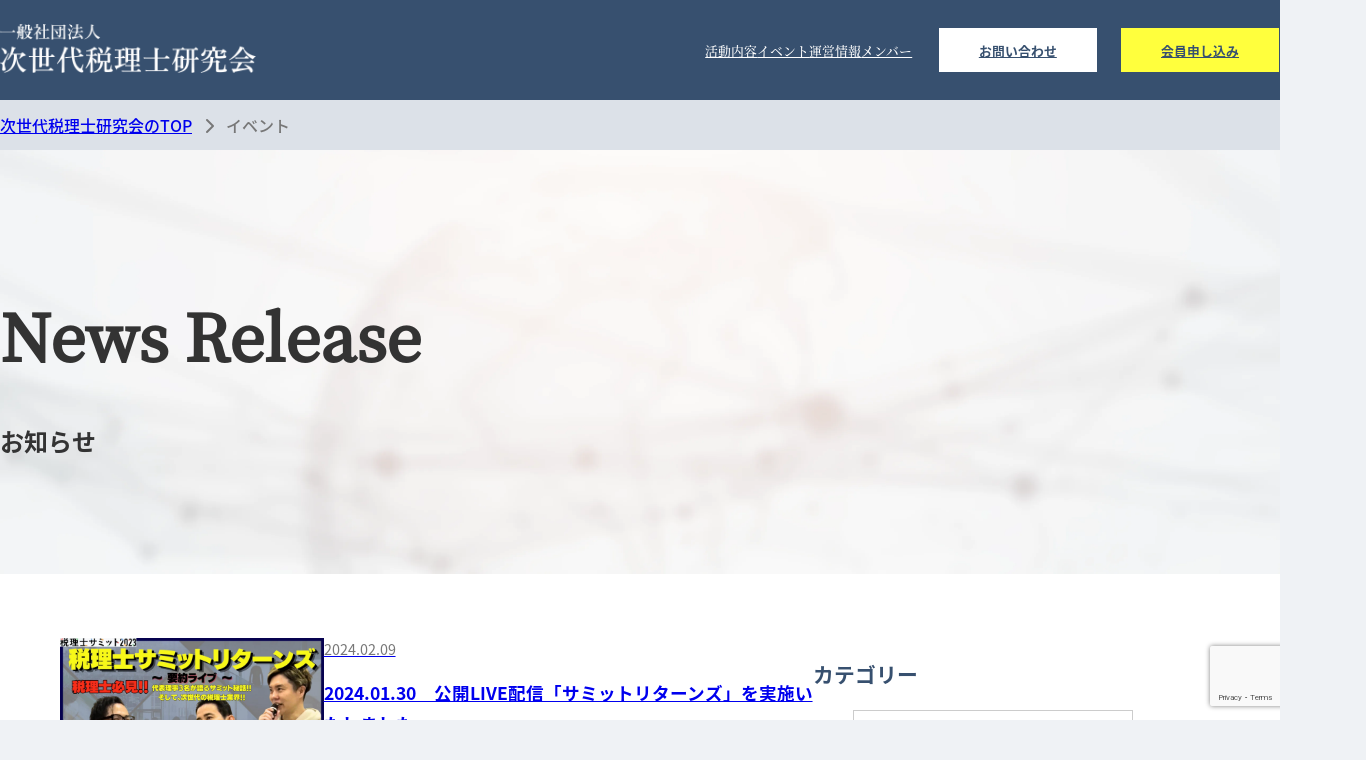

--- FILE ---
content_type: text/html; charset=UTF-8
request_url: https://tax-accountans.com/seminar_event_category/event/
body_size: 10009
content:
<!DOCTYPE html>
<html lang="ja">
<head>
  <!-- gtm head -->
    
  <meta charset="UTF-8">
  <meta http-equiv="X-UA-Compatible" content="IE=edge">
  <meta name="viewport" content="width=device-width, initial-scale=1.0">
  <script src="https://kit.fontawesome.com/29737a268c.js" crossorigin="anonymous"></script>
  <link href="https://fonts.googleapis.com/icon?family=Material+Icons" rel="stylesheet">
  <link rel="icon" href="https://tax-accountans.com/wp-content/themes/tax_accountant_study_group/assets/images/favicon.ico">
  <meta name='robots' content='index, follow, max-image-preview:large, max-snippet:-1, max-video-preview:-1' />

	<!-- This site is optimized with the Yoast SEO plugin v21.6 - https://yoast.com/wordpress/plugins/seo/ -->
	<title>イベント | 一般社団法人次世代税理士研究会</title>
	<meta name="description" content="次世代税理士研究会の 一般社団法人次世代税理士研究会 のページです。次世代税理士研究会は税理士による税理士のための活動団体です。税理士業界を盛り上げていくためにトレンドの情報や成功事例の共有・税理士サミットをはじめとする税理士の横の交流を行っております。" />
	<link rel="canonical" href="https://tax-accountans.com/seminar_event_category/event/" />
	<meta property="og:locale" content="ja_JP" />
	<meta property="og:type" content="article" />
	<meta property="og:title" content="イベント | 一般社団法人次世代税理士研究会" />
	<meta property="og:description" content="次世代税理士研究会の 一般社団法人次世代税理士研究会 のページです。次世代税理士研究会は税理士による税理士のための活動団体です。税理士業界を盛り上げていくためにトレンドの情報や成功事例の共有・税理士サミットをはじめとする税理士の横の交流を行っております。" />
	<meta property="og:url" content="https://tax-accountans.com/seminar_event_category/event/" />
	<meta property="og:site_name" content="一般社団法人次世代税理士研究会" />
	<meta name="twitter:card" content="summary_large_image" />
	<script type="application/ld+json" class="yoast-schema-graph">{"@context":"https://schema.org","@graph":[{"@type":"CollectionPage","@id":"https://tax-accountans.com/seminar_event_category/event/","url":"https://tax-accountans.com/seminar_event_category/event/","name":"イベント | 一般社団法人次世代税理士研究会","isPartOf":{"@id":"https://tax-accountans.com/#website"},"primaryImageOfPage":{"@id":"https://tax-accountans.com/seminar_event_category/event/#primaryimage"},"image":{"@id":"https://tax-accountans.com/seminar_event_category/event/#primaryimage"},"thumbnailUrl":"https://tax-accountans.com/wp-content/uploads/2023/11/tax-sumit.png","description":"次世代税理士研究会の 一般社団法人次世代税理士研究会 のページです。次世代税理士研究会は税理士による税理士のための活動団体です。税理士業界を盛り上げていくためにトレンドの情報や成功事例の共有・税理士サミットをはじめとする税理士の横の交流を行っております。","breadcrumb":{"@id":"https://tax-accountans.com/seminar_event_category/event/#breadcrumb"},"inLanguage":"ja"},{"@type":"ImageObject","inLanguage":"ja","@id":"https://tax-accountans.com/seminar_event_category/event/#primaryimage","url":"https://tax-accountans.com/wp-content/uploads/2023/11/tax-sumit.png","contentUrl":"https://tax-accountans.com/wp-content/uploads/2023/11/tax-sumit.png","width":1691,"height":869,"caption":"税理士サミット"},{"@type":"BreadcrumbList","@id":"https://tax-accountans.com/seminar_event_category/event/#breadcrumb","itemListElement":[{"@type":"ListItem","position":1,"name":"次世代税理士研究会のTOP","item":"https://tax-accountans.com/"},{"@type":"ListItem","position":2,"name":"イベント"}]},{"@type":"WebSite","@id":"https://tax-accountans.com/#website","url":"https://tax-accountans.com/","name":"一般社団法人次世代税理士研修会","description":"税理士による税理士のための組織です。 今後の税理士業界を盛り上げていくためにトレンドの情報や成功事例の共有・税理士サミットをはじめとする税理士の横の交流を行っております。","publisher":{"@id":"https://tax-accountans.com/#organization"},"potentialAction":[{"@type":"SearchAction","target":{"@type":"EntryPoint","urlTemplate":"https://tax-accountans.com/?s={search_term_string}"},"query-input":"required name=search_term_string"}],"inLanguage":"ja"},{"@type":"Organization","@id":"https://tax-accountans.com/#organization","name":"一般社団法人次世代税理士研修会","alternateName":"次世代税理士研修会","url":"https://tax-accountans.com/","logo":{"@type":"ImageObject","inLanguage":"ja","@id":"https://tax-accountans.com/#/schema/logo/image/","url":"https://tax-accountans.com/wp-content/uploads/2023/12/次世代税理士研究会_OGP.png","contentUrl":"https://tax-accountans.com/wp-content/uploads/2023/12/次世代税理士研究会_OGP.png","width":1200,"height":630,"caption":"一般社団法人次世代税理士研修会"},"image":{"@id":"https://tax-accountans.com/#/schema/logo/image/"}}]}</script>
	<!-- / Yoast SEO plugin. -->


<link rel='dns-prefetch' href='//cdn.jsdelivr.net' />
<link rel='dns-prefetch' href='//cdnjs.cloudflare.com' />
<link rel="alternate" type="application/rss+xml" title="一般社団法人次世代税理士研究会 &raquo; イベント カテゴリー のフィード" href="https://tax-accountans.com/seminar_event_category/event/feed/" />
<style id='wp-img-auto-sizes-contain-inline-css' type='text/css'>
img:is([sizes=auto i],[sizes^="auto," i]){contain-intrinsic-size:3000px 1500px}
/*# sourceURL=wp-img-auto-sizes-contain-inline-css */
</style>
<style id='wp-emoji-styles-inline-css' type='text/css'>

	img.wp-smiley, img.emoji {
		display: inline !important;
		border: none !important;
		box-shadow: none !important;
		height: 1em !important;
		width: 1em !important;
		margin: 0 0.07em !important;
		vertical-align: -0.1em !important;
		background: none !important;
		padding: 0 !important;
	}
/*# sourceURL=wp-emoji-styles-inline-css */
</style>
<style id='wp-block-library-inline-css' type='text/css'>
:root{--wp-block-synced-color:#7a00df;--wp-block-synced-color--rgb:122,0,223;--wp-bound-block-color:var(--wp-block-synced-color);--wp-editor-canvas-background:#ddd;--wp-admin-theme-color:#007cba;--wp-admin-theme-color--rgb:0,124,186;--wp-admin-theme-color-darker-10:#006ba1;--wp-admin-theme-color-darker-10--rgb:0,107,160.5;--wp-admin-theme-color-darker-20:#005a87;--wp-admin-theme-color-darker-20--rgb:0,90,135;--wp-admin-border-width-focus:2px}@media (min-resolution:192dpi){:root{--wp-admin-border-width-focus:1.5px}}.wp-element-button{cursor:pointer}:root .has-very-light-gray-background-color{background-color:#eee}:root .has-very-dark-gray-background-color{background-color:#313131}:root .has-very-light-gray-color{color:#eee}:root .has-very-dark-gray-color{color:#313131}:root .has-vivid-green-cyan-to-vivid-cyan-blue-gradient-background{background:linear-gradient(135deg,#00d084,#0693e3)}:root .has-purple-crush-gradient-background{background:linear-gradient(135deg,#34e2e4,#4721fb 50%,#ab1dfe)}:root .has-hazy-dawn-gradient-background{background:linear-gradient(135deg,#faaca8,#dad0ec)}:root .has-subdued-olive-gradient-background{background:linear-gradient(135deg,#fafae1,#67a671)}:root .has-atomic-cream-gradient-background{background:linear-gradient(135deg,#fdd79a,#004a59)}:root .has-nightshade-gradient-background{background:linear-gradient(135deg,#330968,#31cdcf)}:root .has-midnight-gradient-background{background:linear-gradient(135deg,#020381,#2874fc)}:root{--wp--preset--font-size--normal:16px;--wp--preset--font-size--huge:42px}.has-regular-font-size{font-size:1em}.has-larger-font-size{font-size:2.625em}.has-normal-font-size{font-size:var(--wp--preset--font-size--normal)}.has-huge-font-size{font-size:var(--wp--preset--font-size--huge)}.has-text-align-center{text-align:center}.has-text-align-left{text-align:left}.has-text-align-right{text-align:right}.has-fit-text{white-space:nowrap!important}#end-resizable-editor-section{display:none}.aligncenter{clear:both}.items-justified-left{justify-content:flex-start}.items-justified-center{justify-content:center}.items-justified-right{justify-content:flex-end}.items-justified-space-between{justify-content:space-between}.screen-reader-text{border:0;clip-path:inset(50%);height:1px;margin:-1px;overflow:hidden;padding:0;position:absolute;width:1px;word-wrap:normal!important}.screen-reader-text:focus{background-color:#ddd;clip-path:none;color:#444;display:block;font-size:1em;height:auto;left:5px;line-height:normal;padding:15px 23px 14px;text-decoration:none;top:5px;width:auto;z-index:100000}html :where(.has-border-color){border-style:solid}html :where([style*=border-top-color]){border-top-style:solid}html :where([style*=border-right-color]){border-right-style:solid}html :where([style*=border-bottom-color]){border-bottom-style:solid}html :where([style*=border-left-color]){border-left-style:solid}html :where([style*=border-width]){border-style:solid}html :where([style*=border-top-width]){border-top-style:solid}html :where([style*=border-right-width]){border-right-style:solid}html :where([style*=border-bottom-width]){border-bottom-style:solid}html :where([style*=border-left-width]){border-left-style:solid}html :where(img[class*=wp-image-]){height:auto;max-width:100%}:where(figure){margin:0 0 1em}html :where(.is-position-sticky){--wp-admin--admin-bar--position-offset:var(--wp-admin--admin-bar--height,0px)}@media screen and (max-width:600px){html :where(.is-position-sticky){--wp-admin--admin-bar--position-offset:0px}}

/*# sourceURL=wp-block-library-inline-css */
</style><style id='global-styles-inline-css' type='text/css'>
:root{--wp--preset--aspect-ratio--square: 1;--wp--preset--aspect-ratio--4-3: 4/3;--wp--preset--aspect-ratio--3-4: 3/4;--wp--preset--aspect-ratio--3-2: 3/2;--wp--preset--aspect-ratio--2-3: 2/3;--wp--preset--aspect-ratio--16-9: 16/9;--wp--preset--aspect-ratio--9-16: 9/16;--wp--preset--color--black: #000000;--wp--preset--color--cyan-bluish-gray: #abb8c3;--wp--preset--color--white: #ffffff;--wp--preset--color--pale-pink: #f78da7;--wp--preset--color--vivid-red: #cf2e2e;--wp--preset--color--luminous-vivid-orange: #ff6900;--wp--preset--color--luminous-vivid-amber: #fcb900;--wp--preset--color--light-green-cyan: #7bdcb5;--wp--preset--color--vivid-green-cyan: #00d084;--wp--preset--color--pale-cyan-blue: #8ed1fc;--wp--preset--color--vivid-cyan-blue: #0693e3;--wp--preset--color--vivid-purple: #9b51e0;--wp--preset--gradient--vivid-cyan-blue-to-vivid-purple: linear-gradient(135deg,rgb(6,147,227) 0%,rgb(155,81,224) 100%);--wp--preset--gradient--light-green-cyan-to-vivid-green-cyan: linear-gradient(135deg,rgb(122,220,180) 0%,rgb(0,208,130) 100%);--wp--preset--gradient--luminous-vivid-amber-to-luminous-vivid-orange: linear-gradient(135deg,rgb(252,185,0) 0%,rgb(255,105,0) 100%);--wp--preset--gradient--luminous-vivid-orange-to-vivid-red: linear-gradient(135deg,rgb(255,105,0) 0%,rgb(207,46,46) 100%);--wp--preset--gradient--very-light-gray-to-cyan-bluish-gray: linear-gradient(135deg,rgb(238,238,238) 0%,rgb(169,184,195) 100%);--wp--preset--gradient--cool-to-warm-spectrum: linear-gradient(135deg,rgb(74,234,220) 0%,rgb(151,120,209) 20%,rgb(207,42,186) 40%,rgb(238,44,130) 60%,rgb(251,105,98) 80%,rgb(254,248,76) 100%);--wp--preset--gradient--blush-light-purple: linear-gradient(135deg,rgb(255,206,236) 0%,rgb(152,150,240) 100%);--wp--preset--gradient--blush-bordeaux: linear-gradient(135deg,rgb(254,205,165) 0%,rgb(254,45,45) 50%,rgb(107,0,62) 100%);--wp--preset--gradient--luminous-dusk: linear-gradient(135deg,rgb(255,203,112) 0%,rgb(199,81,192) 50%,rgb(65,88,208) 100%);--wp--preset--gradient--pale-ocean: linear-gradient(135deg,rgb(255,245,203) 0%,rgb(182,227,212) 50%,rgb(51,167,181) 100%);--wp--preset--gradient--electric-grass: linear-gradient(135deg,rgb(202,248,128) 0%,rgb(113,206,126) 100%);--wp--preset--gradient--midnight: linear-gradient(135deg,rgb(2,3,129) 0%,rgb(40,116,252) 100%);--wp--preset--font-size--small: 13px;--wp--preset--font-size--medium: 20px;--wp--preset--font-size--large: 36px;--wp--preset--font-size--x-large: 42px;--wp--preset--spacing--20: 0.44rem;--wp--preset--spacing--30: 0.67rem;--wp--preset--spacing--40: 1rem;--wp--preset--spacing--50: 1.5rem;--wp--preset--spacing--60: 2.25rem;--wp--preset--spacing--70: 3.38rem;--wp--preset--spacing--80: 5.06rem;--wp--preset--shadow--natural: 6px 6px 9px rgba(0, 0, 0, 0.2);--wp--preset--shadow--deep: 12px 12px 50px rgba(0, 0, 0, 0.4);--wp--preset--shadow--sharp: 6px 6px 0px rgba(0, 0, 0, 0.2);--wp--preset--shadow--outlined: 6px 6px 0px -3px rgb(255, 255, 255), 6px 6px rgb(0, 0, 0);--wp--preset--shadow--crisp: 6px 6px 0px rgb(0, 0, 0);}:where(.is-layout-flex){gap: 0.5em;}:where(.is-layout-grid){gap: 0.5em;}body .is-layout-flex{display: flex;}.is-layout-flex{flex-wrap: wrap;align-items: center;}.is-layout-flex > :is(*, div){margin: 0;}body .is-layout-grid{display: grid;}.is-layout-grid > :is(*, div){margin: 0;}:where(.wp-block-columns.is-layout-flex){gap: 2em;}:where(.wp-block-columns.is-layout-grid){gap: 2em;}:where(.wp-block-post-template.is-layout-flex){gap: 1.25em;}:where(.wp-block-post-template.is-layout-grid){gap: 1.25em;}.has-black-color{color: var(--wp--preset--color--black) !important;}.has-cyan-bluish-gray-color{color: var(--wp--preset--color--cyan-bluish-gray) !important;}.has-white-color{color: var(--wp--preset--color--white) !important;}.has-pale-pink-color{color: var(--wp--preset--color--pale-pink) !important;}.has-vivid-red-color{color: var(--wp--preset--color--vivid-red) !important;}.has-luminous-vivid-orange-color{color: var(--wp--preset--color--luminous-vivid-orange) !important;}.has-luminous-vivid-amber-color{color: var(--wp--preset--color--luminous-vivid-amber) !important;}.has-light-green-cyan-color{color: var(--wp--preset--color--light-green-cyan) !important;}.has-vivid-green-cyan-color{color: var(--wp--preset--color--vivid-green-cyan) !important;}.has-pale-cyan-blue-color{color: var(--wp--preset--color--pale-cyan-blue) !important;}.has-vivid-cyan-blue-color{color: var(--wp--preset--color--vivid-cyan-blue) !important;}.has-vivid-purple-color{color: var(--wp--preset--color--vivid-purple) !important;}.has-black-background-color{background-color: var(--wp--preset--color--black) !important;}.has-cyan-bluish-gray-background-color{background-color: var(--wp--preset--color--cyan-bluish-gray) !important;}.has-white-background-color{background-color: var(--wp--preset--color--white) !important;}.has-pale-pink-background-color{background-color: var(--wp--preset--color--pale-pink) !important;}.has-vivid-red-background-color{background-color: var(--wp--preset--color--vivid-red) !important;}.has-luminous-vivid-orange-background-color{background-color: var(--wp--preset--color--luminous-vivid-orange) !important;}.has-luminous-vivid-amber-background-color{background-color: var(--wp--preset--color--luminous-vivid-amber) !important;}.has-light-green-cyan-background-color{background-color: var(--wp--preset--color--light-green-cyan) !important;}.has-vivid-green-cyan-background-color{background-color: var(--wp--preset--color--vivid-green-cyan) !important;}.has-pale-cyan-blue-background-color{background-color: var(--wp--preset--color--pale-cyan-blue) !important;}.has-vivid-cyan-blue-background-color{background-color: var(--wp--preset--color--vivid-cyan-blue) !important;}.has-vivid-purple-background-color{background-color: var(--wp--preset--color--vivid-purple) !important;}.has-black-border-color{border-color: var(--wp--preset--color--black) !important;}.has-cyan-bluish-gray-border-color{border-color: var(--wp--preset--color--cyan-bluish-gray) !important;}.has-white-border-color{border-color: var(--wp--preset--color--white) !important;}.has-pale-pink-border-color{border-color: var(--wp--preset--color--pale-pink) !important;}.has-vivid-red-border-color{border-color: var(--wp--preset--color--vivid-red) !important;}.has-luminous-vivid-orange-border-color{border-color: var(--wp--preset--color--luminous-vivid-orange) !important;}.has-luminous-vivid-amber-border-color{border-color: var(--wp--preset--color--luminous-vivid-amber) !important;}.has-light-green-cyan-border-color{border-color: var(--wp--preset--color--light-green-cyan) !important;}.has-vivid-green-cyan-border-color{border-color: var(--wp--preset--color--vivid-green-cyan) !important;}.has-pale-cyan-blue-border-color{border-color: var(--wp--preset--color--pale-cyan-blue) !important;}.has-vivid-cyan-blue-border-color{border-color: var(--wp--preset--color--vivid-cyan-blue) !important;}.has-vivid-purple-border-color{border-color: var(--wp--preset--color--vivid-purple) !important;}.has-vivid-cyan-blue-to-vivid-purple-gradient-background{background: var(--wp--preset--gradient--vivid-cyan-blue-to-vivid-purple) !important;}.has-light-green-cyan-to-vivid-green-cyan-gradient-background{background: var(--wp--preset--gradient--light-green-cyan-to-vivid-green-cyan) !important;}.has-luminous-vivid-amber-to-luminous-vivid-orange-gradient-background{background: var(--wp--preset--gradient--luminous-vivid-amber-to-luminous-vivid-orange) !important;}.has-luminous-vivid-orange-to-vivid-red-gradient-background{background: var(--wp--preset--gradient--luminous-vivid-orange-to-vivid-red) !important;}.has-very-light-gray-to-cyan-bluish-gray-gradient-background{background: var(--wp--preset--gradient--very-light-gray-to-cyan-bluish-gray) !important;}.has-cool-to-warm-spectrum-gradient-background{background: var(--wp--preset--gradient--cool-to-warm-spectrum) !important;}.has-blush-light-purple-gradient-background{background: var(--wp--preset--gradient--blush-light-purple) !important;}.has-blush-bordeaux-gradient-background{background: var(--wp--preset--gradient--blush-bordeaux) !important;}.has-luminous-dusk-gradient-background{background: var(--wp--preset--gradient--luminous-dusk) !important;}.has-pale-ocean-gradient-background{background: var(--wp--preset--gradient--pale-ocean) !important;}.has-electric-grass-gradient-background{background: var(--wp--preset--gradient--electric-grass) !important;}.has-midnight-gradient-background{background: var(--wp--preset--gradient--midnight) !important;}.has-small-font-size{font-size: var(--wp--preset--font-size--small) !important;}.has-medium-font-size{font-size: var(--wp--preset--font-size--medium) !important;}.has-large-font-size{font-size: var(--wp--preset--font-size--large) !important;}.has-x-large-font-size{font-size: var(--wp--preset--font-size--x-large) !important;}
/*# sourceURL=global-styles-inline-css */
</style>

<style id='classic-theme-styles-inline-css' type='text/css'>
/*! This file is auto-generated */
.wp-block-button__link{color:#fff;background-color:#32373c;border-radius:9999px;box-shadow:none;text-decoration:none;padding:calc(.667em + 2px) calc(1.333em + 2px);font-size:1.125em}.wp-block-file__button{background:#32373c;color:#fff;text-decoration:none}
/*# sourceURL=/wp-includes/css/classic-themes.min.css */
</style>
<link rel='stylesheet' id='contact-form-7-css' href='https://tax-accountans.com/wp-content/plugins/contact-form-7/includes/css/styles.css?ver=5.8.3' type='text/css' media='all' />
<link rel='stylesheet' id='cf7msm_styles-css' href='https://tax-accountans.com/wp-content/plugins/contact-form-7-multi-step-module/resources/cf7msm.css?ver=4.3.1' type='text/css' media='all' />
<link rel='stylesheet' id='wp-pagenavi-css' href='https://tax-accountans.com/wp-content/plugins/wp-pagenavi/pagenavi-css.css?ver=2.70' type='text/css' media='all' />
<link rel='stylesheet' id='Slick-css-css' href='https://cdn.jsdelivr.net/npm/slick-carousel@1.8.1/slick/slick.css?ver=1.0.0' type='text/css' media='all' />
<link rel='stylesheet' id='Slick-theme-css-css' href='https://cdnjs.cloudflare.com/ajax/libs/slick-carousel/1.9.0/slick-theme.css?ver=1.0.0' type='text/css' media='all' />
<link rel='stylesheet' id='add-common-style-css' href='https://tax-accountans.com/wp-content/themes/tax_accountant_study_group/assets/styles/styles.css?ver=2024020841101' type='text/css' media='all' />
<script type="text/javascript" src="https://tax-accountans.com/wp-includes/js/jquery/jquery.min.js?ver=3.7.1" id="jquery-core-js"></script>
<script type="text/javascript" src="https://tax-accountans.com/wp-includes/js/jquery/jquery-migrate.min.js?ver=3.4.1" id="jquery-migrate-js"></script>
<script type="text/javascript" src="https://cdn.jsdelivr.net/npm/slick-carousel@1.8.1/slick/slick.min.js?ver=1.0.0" id="Slick-js"></script>
<link rel="https://api.w.org/" href="https://tax-accountans.com/wp-json/" /><link rel="alternate" title="JSON" type="application/json" href="https://tax-accountans.com/wp-json/wp/v2/seminar_event_category/9" /><link rel="EditURI" type="application/rsd+xml" title="RSD" href="https://tax-accountans.com/xmlrpc.php?rsd" />
<meta name="generator" content="WordPress 6.9" />
<meta name="cdp-version" content="1.4.4" /><style id="wpforms-css-vars-root">
				:root {
					--wpforms-field-border-radius: 3px;
--wpforms-field-background-color: #ffffff;
--wpforms-field-border-color: rgba( 0, 0, 0, 0.25 );
--wpforms-field-text-color: rgba( 0, 0, 0, 0.7 );
--wpforms-label-color: rgba( 0, 0, 0, 0.85 );
--wpforms-label-sublabel-color: rgba( 0, 0, 0, 0.55 );
--wpforms-label-error-color: #d63637;
--wpforms-button-border-radius: 3px;
--wpforms-button-background-color: #066aab;
--wpforms-button-text-color: #ffffff;
--wpforms-field-size-input-height: 43px;
--wpforms-field-size-input-spacing: 15px;
--wpforms-field-size-font-size: 16px;
--wpforms-field-size-line-height: 19px;
--wpforms-field-size-padding-h: 14px;
--wpforms-field-size-checkbox-size: 16px;
--wpforms-field-size-sublabel-spacing: 5px;
--wpforms-field-size-icon-size: 1;
--wpforms-label-size-font-size: 16px;
--wpforms-label-size-line-height: 19px;
--wpforms-label-size-sublabel-font-size: 14px;
--wpforms-label-size-sublabel-line-height: 17px;
--wpforms-button-size-font-size: 17px;
--wpforms-button-size-height: 41px;
--wpforms-button-size-padding-h: 15px;
--wpforms-button-size-margin-top: 10px;

				}
			</style>  <!-- OGP設定 -->
  <!-- OGP設定 -->
<meta property="og:title" content="一般社会法人次世代税理士研究会">
<meta property="og:type" content="website">
<meta property="og:url" content="https://tax-accountans.com/">
<meta property="og:image" content="https://tax-accountans.com/wp-content/themes/tax_accountant_study_group/assets/images/ogp.webp">
<meta property="og:site_name" content="一般社会法人次世代税理士研究会">
<meta property="og:description" content="税理士がなくなる仕事と言われて10年。税理士業界が他業界から食い物にされないように、税理士が一致団結することを目的とした税理士のための組織です。">
<meta name="twitter:card" content="summary_large_image">
<meta name="twitter:site" content="@jisedai_tax">
<meta name="twitter:creator" content="@jisedai_tax">
<meta name="twitter:title" content="一般社会法人次世代税理士研究会">

</head>
<body class="archive tax-seminar_event_category term-event term-9 wp-theme-tax_accountant_study_group">
  <!-- gtm body -->
      <header class="header">
    <div class="header_contents">
      <a class="header_logo" href="/">
          <img class="header_logo_image" src="https://tax-accountans.com/wp-content/themes/tax_accountant_study_group/assets/images/header/logo.webp" alt="一般社会法人次世代税理士研究会">
      </a>
      <div class="header_right_area">
        <nav class="header_right_nav">
          <a class="header_right_nav_link" href="https://tax-accountans.com/activities">活動内容</a>
          <a class="header_right_nav_link" href="https://tax-accountans.com/#newsSection">イベント</a>
          <a class="header_right_nav_link" href="https://tax-accountans.com/group">運営情報</a>
          <a class="header_right_nav_link" href="https://tax-accountans.com/member-list">メンバー</a>
        </nav>
        <div class="header_right_btn_area">
          <a class="header_right_btn contact" href="https://tax-accountans.com/contact">お問い合わせ</a>
          <a class="header_right_btn member" href="https://tax-accountans.com/application">会員申し込み</a>
        </div>
      </div>
          </div>
  </header>
<main class="lower_page_main">
    <div class="breadcrumb_trail_wrapper">
        <p id="breadcrumbs"><span><span><a href="https://tax-accountans.com/">次世代税理士研究会のTOP</a></span> <i class="fa-solid fa-chevron-right breadcrumb_trail_arrow"></i> <span class="breadcrumb_last" aria-current="page">イベント</span></span></p>    </div>
    <div class="lower_page_title_area">
        <div class="lower_page_title_inner">
            <h1 class="lower_page_title">News Release</h1>
            <h2 class="lower_page_subtitle">お知らせ</h2>
        </div>
    </div>
    <div class="lower_page_contents_wrapper">
        <div class="seminar_event_detail_wrapper up_area">
            <article class="news_detail_contents_area">
                <!-- 投稿のサムネイル、投稿日、タイトルをループで出力 -->
                                                            <a class="news_detail_contents_link" href="https://tax-accountans.com/update-info/2024-01-30%e3%80%80%e5%85%ac%e9%96%8blive%e9%85%8d%e4%bf%a1%e3%80%8c%e3%82%b5%e3%83%9f%e3%83%83%e3%83%88%e3%83%aa%e3%82%bf%e3%83%bc%e3%83%b3%e3%82%ba%e3%80%8d%e3%82%92%e5%ae%9f%e6%96%bd%e3%81%84/">
                            <div class="news_detail_contents_image_area">
                                <img width="1920" height="1080" src="https://tax-accountans.com/wp-content/uploads/2024/02/次世代税理士研究会_1月LIVE配信【税理士サミットリターンズ】-Thumbnail.jpg" class="attachment-post-thumbnail size-post-thumbnail wp-post-image" alt="" decoding="async" loading="lazy" srcset="https://tax-accountans.com/wp-content/uploads/2024/02/次世代税理士研究会_1月LIVE配信【税理士サミットリターンズ】-Thumbnail.jpg 1920w, https://tax-accountans.com/wp-content/uploads/2024/02/次世代税理士研究会_1月LIVE配信【税理士サミットリターンズ】-Thumbnail-300x169.jpg 300w, https://tax-accountans.com/wp-content/uploads/2024/02/次世代税理士研究会_1月LIVE配信【税理士サミットリターンズ】-Thumbnail-1024x576.jpg 1024w, https://tax-accountans.com/wp-content/uploads/2024/02/次世代税理士研究会_1月LIVE配信【税理士サミットリターンズ】-Thumbnail-768x432.jpg 768w, https://tax-accountans.com/wp-content/uploads/2024/02/次世代税理士研究会_1月LIVE配信【税理士サミットリターンズ】-Thumbnail-1536x864.jpg 1536w" sizes="auto, (max-width: 1920px) 100vw, 1920px" />                            </div>
                            <div class="news_detail_contents_text_area">
                                <span class="news_detail_contents_date">2024.02.09</span>
                                <h3 class="news_detail_contents_title">2024.01.30　公開LIVE配信「サミットリターンズ」を実施いたしました　</h3>
                            </div>
                        </a>
                                            <a class="news_detail_contents_link" href="https://tax-accountans.com/update-info/summit-2023-2/">
                            <div class="news_detail_contents_image_area">
                                <img width="1691" height="869" src="https://tax-accountans.com/wp-content/uploads/2023/11/tax-sumit.png" class="attachment-post-thumbnail size-post-thumbnail wp-post-image" alt="税理士サミット" decoding="async" loading="lazy" srcset="https://tax-accountans.com/wp-content/uploads/2023/11/tax-sumit.png 1691w, https://tax-accountans.com/wp-content/uploads/2023/11/tax-sumit-300x154.png 300w, https://tax-accountans.com/wp-content/uploads/2023/11/tax-sumit-1024x526.png 1024w, https://tax-accountans.com/wp-content/uploads/2023/11/tax-sumit-768x395.png 768w, https://tax-accountans.com/wp-content/uploads/2023/11/tax-sumit-1536x789.png 1536w" sizes="auto, (max-width: 1691px) 100vw, 1691px" />                            </div>
                            <div class="news_detail_contents_text_area">
                                <span class="news_detail_contents_date">2023.12.19</span>
                                <h3 class="news_detail_contents_title">税理士サミットを開催いたしました</h3>
                            </div>
                        </a>
                                            <a class="news_detail_contents_link" href="https://tax-accountans.com/update-info/new/">
                            <div class="news_detail_contents_image_area">
                                <img src="https://tax-accountans.com/wp-content/themes/tax_accountant_study_group/assets/images/common/default-image.png" alt="デフォルト画像">                            </div>
                            <div class="news_detail_contents_text_area">
                                <span class="news_detail_contents_date">2023.11.20</span>
                                <h3 class="news_detail_contents_title">ホームページ を公開いたしました</h3>
                            </div>
                        </a>
                                                            <div class="pagination_wrapper">
                                            </div>
                            </article>
            <aside class="news_detail_sidebar">
    <div class="news_detail_sidebar_category_wrapper">
        <h3 class="news_detail_sidebar_title">カテゴリー</h3>
        <ul class="news_detail_sidebar_category_list">
            <li><a href="https://tax-accountans.com/news-release">すべてのカテゴリー</a></li>	<li class="cat-item cat-item-7"><a href="https://tax-accountans.com/category/update-info/">更新情報</a>
</li>
        </ul>
    </div>

    
    <div class="news_detail_sidebar_article_wrapper">
        <h3 class="news_detail_sidebar_title">人気の記事</h3>
                        <a class="news_detail_sidebar_article_link" href="https://tax-accountans.com/update-info/new/">
                    <!-- サムネイルの表示 -->
                    <div class="news_detail_sidebar_article_image hover_musk">
                        <img src="https://tax-accountans.com/wp-content/themes/tax_accountant_study_group/assets/images/common/default-image.png" alt="デフォルト画像">                    </div>
                    <!-- 投稿日時の表示 -->
                    <p class="news_detail_sidebar_article_date">2023.11.20</p>
                    <!-- タイトルの表示 -->
                    <p class="news_detail_sidebar_article_title">ホームページ を公開いたしました</p>
                </a>
                            <a class="news_detail_sidebar_article_link" href="https://tax-accountans.com/update-info/2024-01-30%e3%80%80%e5%85%ac%e9%96%8blive%e9%85%8d%e4%bf%a1%e3%80%8c%e3%82%b5%e3%83%9f%e3%83%83%e3%83%88%e3%83%aa%e3%82%bf%e3%83%bc%e3%83%b3%e3%82%ba%e3%80%8d%e3%82%92%e5%ae%9f%e6%96%bd%e3%81%84/">
                    <!-- サムネイルの表示 -->
                    <div class="news_detail_sidebar_article_image hover_musk">
                        <img width="1920" height="1080" src="https://tax-accountans.com/wp-content/uploads/2024/02/次世代税理士研究会_1月LIVE配信【税理士サミットリターンズ】-Thumbnail.jpg" class="attachment-post-thumbnail size-post-thumbnail wp-post-image" alt="" decoding="async" loading="lazy" srcset="https://tax-accountans.com/wp-content/uploads/2024/02/次世代税理士研究会_1月LIVE配信【税理士サミットリターンズ】-Thumbnail.jpg 1920w, https://tax-accountans.com/wp-content/uploads/2024/02/次世代税理士研究会_1月LIVE配信【税理士サミットリターンズ】-Thumbnail-300x169.jpg 300w, https://tax-accountans.com/wp-content/uploads/2024/02/次世代税理士研究会_1月LIVE配信【税理士サミットリターンズ】-Thumbnail-1024x576.jpg 1024w, https://tax-accountans.com/wp-content/uploads/2024/02/次世代税理士研究会_1月LIVE配信【税理士サミットリターンズ】-Thumbnail-768x432.jpg 768w, https://tax-accountans.com/wp-content/uploads/2024/02/次世代税理士研究会_1月LIVE配信【税理士サミットリターンズ】-Thumbnail-1536x864.jpg 1536w" sizes="auto, (max-width: 1920px) 100vw, 1920px" />                    </div>
                    <!-- 投稿日時の表示 -->
                    <p class="news_detail_sidebar_article_date">2024.02.09</p>
                    <!-- タイトルの表示 -->
                    <p class="news_detail_sidebar_article_title">2024.01.30　公開LIVE配信「サミットリターンズ」を実施いたしました　</p>
                </a>
                            <a class="news_detail_sidebar_article_link" href="https://tax-accountans.com/update-info/summit-2023-2/">
                    <!-- サムネイルの表示 -->
                    <div class="news_detail_sidebar_article_image hover_musk">
                        <img width="1691" height="869" src="https://tax-accountans.com/wp-content/uploads/2023/11/tax-sumit.png" class="attachment-post-thumbnail size-post-thumbnail wp-post-image" alt="税理士サミット" decoding="async" loading="lazy" srcset="https://tax-accountans.com/wp-content/uploads/2023/11/tax-sumit.png 1691w, https://tax-accountans.com/wp-content/uploads/2023/11/tax-sumit-300x154.png 300w, https://tax-accountans.com/wp-content/uploads/2023/11/tax-sumit-1024x526.png 1024w, https://tax-accountans.com/wp-content/uploads/2023/11/tax-sumit-768x395.png 768w, https://tax-accountans.com/wp-content/uploads/2023/11/tax-sumit-1536x789.png 1536w" sizes="auto, (max-width: 1691px) 100vw, 1691px" />                    </div>
                    <!-- 投稿日時の表示 -->
                    <p class="news_detail_sidebar_article_date">2023.12.19</p>
                    <!-- タイトルの表示 -->
                    <p class="news_detail_sidebar_article_title">税理士サミットを開催いたしました</p>
                </a>
                                </div>

    <div class="news_detail_sidebar_article_wrapper">
        <h3 class="news_detail_sidebar_title">おすすめの記事</h3>
        <!-- おすすめの記事※未実装 -->
          <div class="news_detail_sidebar_article_wrapper">
    <a class="news_detail_sidebar_article_link" href="https://tax-accountans.com/update-info/new/">
      <div class="news_detail_sidebar_article_image hover_musk">
        <img src="https://tax-accountans.com/wp-content/themes/tax_accountant_study_group/assets/images/common/default-image.png" alt="デフォルト画像">      </div>
      <p class="news_detail_sidebar_article_date">2023.11.20</p>
      <p class="news_detail_sidebar_article_title">ホームページ を公開いたしました</p>
    </a>
  </div>
  <div class="news_detail_sidebar_article_wrapper">
    <a class="news_detail_sidebar_article_link" href="https://tax-accountans.com/update-info/2024-01-30%e3%80%80%e5%85%ac%e9%96%8blive%e9%85%8d%e4%bf%a1%e3%80%8c%e3%82%b5%e3%83%9f%e3%83%83%e3%83%88%e3%83%aa%e3%82%bf%e3%83%bc%e3%83%b3%e3%82%ba%e3%80%8d%e3%82%92%e5%ae%9f%e6%96%bd%e3%81%84/">
      <div class="news_detail_sidebar_article_image hover_musk">
        <img width="1920" height="1080" src="https://tax-accountans.com/wp-content/uploads/2024/02/次世代税理士研究会_1月LIVE配信【税理士サミットリターンズ】-Thumbnail.jpg" class="attachment-post-thumbnail size-post-thumbnail wp-post-image" alt="" decoding="async" loading="lazy" srcset="https://tax-accountans.com/wp-content/uploads/2024/02/次世代税理士研究会_1月LIVE配信【税理士サミットリターンズ】-Thumbnail.jpg 1920w, https://tax-accountans.com/wp-content/uploads/2024/02/次世代税理士研究会_1月LIVE配信【税理士サミットリターンズ】-Thumbnail-300x169.jpg 300w, https://tax-accountans.com/wp-content/uploads/2024/02/次世代税理士研究会_1月LIVE配信【税理士サミットリターンズ】-Thumbnail-1024x576.jpg 1024w, https://tax-accountans.com/wp-content/uploads/2024/02/次世代税理士研究会_1月LIVE配信【税理士サミットリターンズ】-Thumbnail-768x432.jpg 768w, https://tax-accountans.com/wp-content/uploads/2024/02/次世代税理士研究会_1月LIVE配信【税理士サミットリターンズ】-Thumbnail-1536x864.jpg 1536w" sizes="auto, (max-width: 1920px) 100vw, 1920px" />      </div>
      <p class="news_detail_sidebar_article_date">2024.02.09</p>
      <p class="news_detail_sidebar_article_title">2024.01.30　公開LIVE配信「サミットリターンズ」を実施いたしました　</p>
    </a>
  </div>
  <div class="news_detail_sidebar_article_wrapper">
    <a class="news_detail_sidebar_article_link" href="https://tax-accountans.com/update-info/summit-2023-2/">
      <div class="news_detail_sidebar_article_image hover_musk">
        <img width="1691" height="869" src="https://tax-accountans.com/wp-content/uploads/2023/11/tax-sumit.png" class="attachment-post-thumbnail size-post-thumbnail wp-post-image" alt="税理士サミット" decoding="async" loading="lazy" srcset="https://tax-accountans.com/wp-content/uploads/2023/11/tax-sumit.png 1691w, https://tax-accountans.com/wp-content/uploads/2023/11/tax-sumit-300x154.png 300w, https://tax-accountans.com/wp-content/uploads/2023/11/tax-sumit-1024x526.png 1024w, https://tax-accountans.com/wp-content/uploads/2023/11/tax-sumit-768x395.png 768w, https://tax-accountans.com/wp-content/uploads/2023/11/tax-sumit-1536x789.png 1536w" sizes="auto, (max-width: 1691px) 100vw, 1691px" />      </div>
      <p class="news_detail_sidebar_article_date">2023.12.19</p>
      <p class="news_detail_sidebar_article_title">税理士サミットを開催いたしました</p>
    </a>
  </div>
    </div>
</aside>        </div>
    </div>
</main>
    <footer class="footer">
      <section class="contact_banner_section">
  <div class="contact_banner_section_inner">
    <div class="contact_banner_section_contents_wrapper">
      <div class="contact_banner_section_title_area">
        <div class="contents_title_area about_us">
          <h2 class="contents_title_typeA contact">CONTACT</h2>
          <h3 class="contents_sub_title about_us contact">お問い合わせ</h3>
          <p class="contact_banner_section_text">
            お問い合わせ・会員申し込みはについては<br class="sp">こちらの<br class="pc">
            各フォームよりお願い致します。
          </p>
        </div>
      </div>

      <div class="contact_banner_section_btn_area">
        <p class="contact_banner_section_btn_top_text">お気軽にお問い合わせ下さい</p>
        <div class="contact_banner_section_btn_wrapper">
          <a class="contact_banner_section_btn white" href="https://tax-accountans.com/contact">お問い合わせはこちら</a>
        </div>
        <p class="contact_banner_section_btn_top_text">会員希望の方はこちらからお申込みください</p>
        <div class="contact_banner_section_btn_wrapper">
          <a class="contact_banner_section_btn yellow" href="https://tax-accountans.com/application">会員申し込みはこちら</a>
        </div>
      </div>
    </div>
  </div>
</section>      <div class="footer_contents">
        <div class="footer_right_area">
          <a class="footer_right_link left" href="https://tax-accountans.com/privacy-policy">個人情報保護方針</a>
          <a class="footer_right_link left" href="https://tax-accountans.com/site-map">サイトマップ</a>
          <a class="footer_right_link" href="https://tax-accountans.com/trade-info">特定商取引法に基づく表示</a>
        </div>
        <p class="copy_right">Copyright ©︎2023 tax-accountans.com</p>
      </div>
    </footer>
    <script type="speculationrules">
{"prefetch":[{"source":"document","where":{"and":[{"href_matches":"/*"},{"not":{"href_matches":["/wp-*.php","/wp-admin/*","/wp-content/uploads/*","/wp-content/*","/wp-content/plugins/*","/wp-content/themes/tax_accountant_study_group/*","/*\\?(.+)"]}},{"not":{"selector_matches":"a[rel~=\"nofollow\"]"}},{"not":{"selector_matches":".no-prefetch, .no-prefetch a"}}]},"eagerness":"conservative"}]}
</script>
<script type="text/javascript" src="https://tax-accountans.com/wp-content/plugins/contact-form-7/includes/swv/js/index.js?ver=5.8.3" id="swv-js"></script>
<script type="text/javascript" id="contact-form-7-js-extra">
/* <![CDATA[ */
var wpcf7 = {"api":{"root":"https://tax-accountans.com/wp-json/","namespace":"contact-form-7/v1"}};
//# sourceURL=contact-form-7-js-extra
/* ]]> */
</script>
<script type="text/javascript" src="https://tax-accountans.com/wp-content/plugins/contact-form-7/includes/js/index.js?ver=5.8.3" id="contact-form-7-js"></script>
<script type="text/javascript" id="cf7msm-js-extra">
/* <![CDATA[ */
var cf7msm_posted_data = [];
//# sourceURL=cf7msm-js-extra
/* ]]> */
</script>
<script type="text/javascript" src="https://tax-accountans.com/wp-content/plugins/contact-form-7-multi-step-module/resources/cf7msm.min.js?ver=4.3.1" id="cf7msm-js"></script>
<script type="text/javascript" src="https://tax-accountans.com/wp-content/themes/tax_accountant_study_group/assets/js/common.js?ver=2023120235819" id="add-script-js"></script>
<script type="text/javascript" src="https://www.google.com/recaptcha/api.js?render=6LfytSsqAAAAAAsI1fZUL9gCfnKx1-bkokBQPbfW&amp;ver=3.0" id="google-recaptcha-js"></script>
<script type="text/javascript" src="https://tax-accountans.com/wp-includes/js/dist/vendor/wp-polyfill.min.js?ver=3.15.0" id="wp-polyfill-js"></script>
<script type="text/javascript" id="wpcf7-recaptcha-js-extra">
/* <![CDATA[ */
var wpcf7_recaptcha = {"sitekey":"6LfytSsqAAAAAAsI1fZUL9gCfnKx1-bkokBQPbfW","actions":{"homepage":"homepage","contactform":"contactform"}};
//# sourceURL=wpcf7-recaptcha-js-extra
/* ]]> */
</script>
<script type="text/javascript" src="https://tax-accountans.com/wp-content/plugins/contact-form-7/modules/recaptcha/index.js?ver=5.8.3" id="wpcf7-recaptcha-js"></script>
<script id="wp-emoji-settings" type="application/json">
{"baseUrl":"https://s.w.org/images/core/emoji/17.0.2/72x72/","ext":".png","svgUrl":"https://s.w.org/images/core/emoji/17.0.2/svg/","svgExt":".svg","source":{"concatemoji":"https://tax-accountans.com/wp-includes/js/wp-emoji-release.min.js?ver=6.9"}}
</script>
<script type="module">
/* <![CDATA[ */
/*! This file is auto-generated */
const a=JSON.parse(document.getElementById("wp-emoji-settings").textContent),o=(window._wpemojiSettings=a,"wpEmojiSettingsSupports"),s=["flag","emoji"];function i(e){try{var t={supportTests:e,timestamp:(new Date).valueOf()};sessionStorage.setItem(o,JSON.stringify(t))}catch(e){}}function c(e,t,n){e.clearRect(0,0,e.canvas.width,e.canvas.height),e.fillText(t,0,0);t=new Uint32Array(e.getImageData(0,0,e.canvas.width,e.canvas.height).data);e.clearRect(0,0,e.canvas.width,e.canvas.height),e.fillText(n,0,0);const a=new Uint32Array(e.getImageData(0,0,e.canvas.width,e.canvas.height).data);return t.every((e,t)=>e===a[t])}function p(e,t){e.clearRect(0,0,e.canvas.width,e.canvas.height),e.fillText(t,0,0);var n=e.getImageData(16,16,1,1);for(let e=0;e<n.data.length;e++)if(0!==n.data[e])return!1;return!0}function u(e,t,n,a){switch(t){case"flag":return n(e,"\ud83c\udff3\ufe0f\u200d\u26a7\ufe0f","\ud83c\udff3\ufe0f\u200b\u26a7\ufe0f")?!1:!n(e,"\ud83c\udde8\ud83c\uddf6","\ud83c\udde8\u200b\ud83c\uddf6")&&!n(e,"\ud83c\udff4\udb40\udc67\udb40\udc62\udb40\udc65\udb40\udc6e\udb40\udc67\udb40\udc7f","\ud83c\udff4\u200b\udb40\udc67\u200b\udb40\udc62\u200b\udb40\udc65\u200b\udb40\udc6e\u200b\udb40\udc67\u200b\udb40\udc7f");case"emoji":return!a(e,"\ud83e\u1fac8")}return!1}function f(e,t,n,a){let r;const o=(r="undefined"!=typeof WorkerGlobalScope&&self instanceof WorkerGlobalScope?new OffscreenCanvas(300,150):document.createElement("canvas")).getContext("2d",{willReadFrequently:!0}),s=(o.textBaseline="top",o.font="600 32px Arial",{});return e.forEach(e=>{s[e]=t(o,e,n,a)}),s}function r(e){var t=document.createElement("script");t.src=e,t.defer=!0,document.head.appendChild(t)}a.supports={everything:!0,everythingExceptFlag:!0},new Promise(t=>{let n=function(){try{var e=JSON.parse(sessionStorage.getItem(o));if("object"==typeof e&&"number"==typeof e.timestamp&&(new Date).valueOf()<e.timestamp+604800&&"object"==typeof e.supportTests)return e.supportTests}catch(e){}return null}();if(!n){if("undefined"!=typeof Worker&&"undefined"!=typeof OffscreenCanvas&&"undefined"!=typeof URL&&URL.createObjectURL&&"undefined"!=typeof Blob)try{var e="postMessage("+f.toString()+"("+[JSON.stringify(s),u.toString(),c.toString(),p.toString()].join(",")+"));",a=new Blob([e],{type:"text/javascript"});const r=new Worker(URL.createObjectURL(a),{name:"wpTestEmojiSupports"});return void(r.onmessage=e=>{i(n=e.data),r.terminate(),t(n)})}catch(e){}i(n=f(s,u,c,p))}t(n)}).then(e=>{for(const n in e)a.supports[n]=e[n],a.supports.everything=a.supports.everything&&a.supports[n],"flag"!==n&&(a.supports.everythingExceptFlag=a.supports.everythingExceptFlag&&a.supports[n]);var t;a.supports.everythingExceptFlag=a.supports.everythingExceptFlag&&!a.supports.flag,a.supports.everything||((t=a.source||{}).concatemoji?r(t.concatemoji):t.wpemoji&&t.twemoji&&(r(t.twemoji),r(t.wpemoji)))});
//# sourceURL=https://tax-accountans.com/wp-includes/js/wp-emoji-loader.min.js
/* ]]> */
</script>
  </body>
</html>

--- FILE ---
content_type: text/html; charset=utf-8
request_url: https://www.google.com/recaptcha/api2/anchor?ar=1&k=6LfytSsqAAAAAAsI1fZUL9gCfnKx1-bkokBQPbfW&co=aHR0cHM6Ly90YXgtYWNjb3VudGFucy5jb206NDQz&hl=en&v=7gg7H51Q-naNfhmCP3_R47ho&size=invisible&anchor-ms=20000&execute-ms=30000&cb=eyfvni80jo1u
body_size: 48173
content:
<!DOCTYPE HTML><html dir="ltr" lang="en"><head><meta http-equiv="Content-Type" content="text/html; charset=UTF-8">
<meta http-equiv="X-UA-Compatible" content="IE=edge">
<title>reCAPTCHA</title>
<style type="text/css">
/* cyrillic-ext */
@font-face {
  font-family: 'Roboto';
  font-style: normal;
  font-weight: 400;
  font-stretch: 100%;
  src: url(//fonts.gstatic.com/s/roboto/v48/KFO7CnqEu92Fr1ME7kSn66aGLdTylUAMa3GUBHMdazTgWw.woff2) format('woff2');
  unicode-range: U+0460-052F, U+1C80-1C8A, U+20B4, U+2DE0-2DFF, U+A640-A69F, U+FE2E-FE2F;
}
/* cyrillic */
@font-face {
  font-family: 'Roboto';
  font-style: normal;
  font-weight: 400;
  font-stretch: 100%;
  src: url(//fonts.gstatic.com/s/roboto/v48/KFO7CnqEu92Fr1ME7kSn66aGLdTylUAMa3iUBHMdazTgWw.woff2) format('woff2');
  unicode-range: U+0301, U+0400-045F, U+0490-0491, U+04B0-04B1, U+2116;
}
/* greek-ext */
@font-face {
  font-family: 'Roboto';
  font-style: normal;
  font-weight: 400;
  font-stretch: 100%;
  src: url(//fonts.gstatic.com/s/roboto/v48/KFO7CnqEu92Fr1ME7kSn66aGLdTylUAMa3CUBHMdazTgWw.woff2) format('woff2');
  unicode-range: U+1F00-1FFF;
}
/* greek */
@font-face {
  font-family: 'Roboto';
  font-style: normal;
  font-weight: 400;
  font-stretch: 100%;
  src: url(//fonts.gstatic.com/s/roboto/v48/KFO7CnqEu92Fr1ME7kSn66aGLdTylUAMa3-UBHMdazTgWw.woff2) format('woff2');
  unicode-range: U+0370-0377, U+037A-037F, U+0384-038A, U+038C, U+038E-03A1, U+03A3-03FF;
}
/* math */
@font-face {
  font-family: 'Roboto';
  font-style: normal;
  font-weight: 400;
  font-stretch: 100%;
  src: url(//fonts.gstatic.com/s/roboto/v48/KFO7CnqEu92Fr1ME7kSn66aGLdTylUAMawCUBHMdazTgWw.woff2) format('woff2');
  unicode-range: U+0302-0303, U+0305, U+0307-0308, U+0310, U+0312, U+0315, U+031A, U+0326-0327, U+032C, U+032F-0330, U+0332-0333, U+0338, U+033A, U+0346, U+034D, U+0391-03A1, U+03A3-03A9, U+03B1-03C9, U+03D1, U+03D5-03D6, U+03F0-03F1, U+03F4-03F5, U+2016-2017, U+2034-2038, U+203C, U+2040, U+2043, U+2047, U+2050, U+2057, U+205F, U+2070-2071, U+2074-208E, U+2090-209C, U+20D0-20DC, U+20E1, U+20E5-20EF, U+2100-2112, U+2114-2115, U+2117-2121, U+2123-214F, U+2190, U+2192, U+2194-21AE, U+21B0-21E5, U+21F1-21F2, U+21F4-2211, U+2213-2214, U+2216-22FF, U+2308-230B, U+2310, U+2319, U+231C-2321, U+2336-237A, U+237C, U+2395, U+239B-23B7, U+23D0, U+23DC-23E1, U+2474-2475, U+25AF, U+25B3, U+25B7, U+25BD, U+25C1, U+25CA, U+25CC, U+25FB, U+266D-266F, U+27C0-27FF, U+2900-2AFF, U+2B0E-2B11, U+2B30-2B4C, U+2BFE, U+3030, U+FF5B, U+FF5D, U+1D400-1D7FF, U+1EE00-1EEFF;
}
/* symbols */
@font-face {
  font-family: 'Roboto';
  font-style: normal;
  font-weight: 400;
  font-stretch: 100%;
  src: url(//fonts.gstatic.com/s/roboto/v48/KFO7CnqEu92Fr1ME7kSn66aGLdTylUAMaxKUBHMdazTgWw.woff2) format('woff2');
  unicode-range: U+0001-000C, U+000E-001F, U+007F-009F, U+20DD-20E0, U+20E2-20E4, U+2150-218F, U+2190, U+2192, U+2194-2199, U+21AF, U+21E6-21F0, U+21F3, U+2218-2219, U+2299, U+22C4-22C6, U+2300-243F, U+2440-244A, U+2460-24FF, U+25A0-27BF, U+2800-28FF, U+2921-2922, U+2981, U+29BF, U+29EB, U+2B00-2BFF, U+4DC0-4DFF, U+FFF9-FFFB, U+10140-1018E, U+10190-1019C, U+101A0, U+101D0-101FD, U+102E0-102FB, U+10E60-10E7E, U+1D2C0-1D2D3, U+1D2E0-1D37F, U+1F000-1F0FF, U+1F100-1F1AD, U+1F1E6-1F1FF, U+1F30D-1F30F, U+1F315, U+1F31C, U+1F31E, U+1F320-1F32C, U+1F336, U+1F378, U+1F37D, U+1F382, U+1F393-1F39F, U+1F3A7-1F3A8, U+1F3AC-1F3AF, U+1F3C2, U+1F3C4-1F3C6, U+1F3CA-1F3CE, U+1F3D4-1F3E0, U+1F3ED, U+1F3F1-1F3F3, U+1F3F5-1F3F7, U+1F408, U+1F415, U+1F41F, U+1F426, U+1F43F, U+1F441-1F442, U+1F444, U+1F446-1F449, U+1F44C-1F44E, U+1F453, U+1F46A, U+1F47D, U+1F4A3, U+1F4B0, U+1F4B3, U+1F4B9, U+1F4BB, U+1F4BF, U+1F4C8-1F4CB, U+1F4D6, U+1F4DA, U+1F4DF, U+1F4E3-1F4E6, U+1F4EA-1F4ED, U+1F4F7, U+1F4F9-1F4FB, U+1F4FD-1F4FE, U+1F503, U+1F507-1F50B, U+1F50D, U+1F512-1F513, U+1F53E-1F54A, U+1F54F-1F5FA, U+1F610, U+1F650-1F67F, U+1F687, U+1F68D, U+1F691, U+1F694, U+1F698, U+1F6AD, U+1F6B2, U+1F6B9-1F6BA, U+1F6BC, U+1F6C6-1F6CF, U+1F6D3-1F6D7, U+1F6E0-1F6EA, U+1F6F0-1F6F3, U+1F6F7-1F6FC, U+1F700-1F7FF, U+1F800-1F80B, U+1F810-1F847, U+1F850-1F859, U+1F860-1F887, U+1F890-1F8AD, U+1F8B0-1F8BB, U+1F8C0-1F8C1, U+1F900-1F90B, U+1F93B, U+1F946, U+1F984, U+1F996, U+1F9E9, U+1FA00-1FA6F, U+1FA70-1FA7C, U+1FA80-1FA89, U+1FA8F-1FAC6, U+1FACE-1FADC, U+1FADF-1FAE9, U+1FAF0-1FAF8, U+1FB00-1FBFF;
}
/* vietnamese */
@font-face {
  font-family: 'Roboto';
  font-style: normal;
  font-weight: 400;
  font-stretch: 100%;
  src: url(//fonts.gstatic.com/s/roboto/v48/KFO7CnqEu92Fr1ME7kSn66aGLdTylUAMa3OUBHMdazTgWw.woff2) format('woff2');
  unicode-range: U+0102-0103, U+0110-0111, U+0128-0129, U+0168-0169, U+01A0-01A1, U+01AF-01B0, U+0300-0301, U+0303-0304, U+0308-0309, U+0323, U+0329, U+1EA0-1EF9, U+20AB;
}
/* latin-ext */
@font-face {
  font-family: 'Roboto';
  font-style: normal;
  font-weight: 400;
  font-stretch: 100%;
  src: url(//fonts.gstatic.com/s/roboto/v48/KFO7CnqEu92Fr1ME7kSn66aGLdTylUAMa3KUBHMdazTgWw.woff2) format('woff2');
  unicode-range: U+0100-02BA, U+02BD-02C5, U+02C7-02CC, U+02CE-02D7, U+02DD-02FF, U+0304, U+0308, U+0329, U+1D00-1DBF, U+1E00-1E9F, U+1EF2-1EFF, U+2020, U+20A0-20AB, U+20AD-20C0, U+2113, U+2C60-2C7F, U+A720-A7FF;
}
/* latin */
@font-face {
  font-family: 'Roboto';
  font-style: normal;
  font-weight: 400;
  font-stretch: 100%;
  src: url(//fonts.gstatic.com/s/roboto/v48/KFO7CnqEu92Fr1ME7kSn66aGLdTylUAMa3yUBHMdazQ.woff2) format('woff2');
  unicode-range: U+0000-00FF, U+0131, U+0152-0153, U+02BB-02BC, U+02C6, U+02DA, U+02DC, U+0304, U+0308, U+0329, U+2000-206F, U+20AC, U+2122, U+2191, U+2193, U+2212, U+2215, U+FEFF, U+FFFD;
}
/* cyrillic-ext */
@font-face {
  font-family: 'Roboto';
  font-style: normal;
  font-weight: 500;
  font-stretch: 100%;
  src: url(//fonts.gstatic.com/s/roboto/v48/KFO7CnqEu92Fr1ME7kSn66aGLdTylUAMa3GUBHMdazTgWw.woff2) format('woff2');
  unicode-range: U+0460-052F, U+1C80-1C8A, U+20B4, U+2DE0-2DFF, U+A640-A69F, U+FE2E-FE2F;
}
/* cyrillic */
@font-face {
  font-family: 'Roboto';
  font-style: normal;
  font-weight: 500;
  font-stretch: 100%;
  src: url(//fonts.gstatic.com/s/roboto/v48/KFO7CnqEu92Fr1ME7kSn66aGLdTylUAMa3iUBHMdazTgWw.woff2) format('woff2');
  unicode-range: U+0301, U+0400-045F, U+0490-0491, U+04B0-04B1, U+2116;
}
/* greek-ext */
@font-face {
  font-family: 'Roboto';
  font-style: normal;
  font-weight: 500;
  font-stretch: 100%;
  src: url(//fonts.gstatic.com/s/roboto/v48/KFO7CnqEu92Fr1ME7kSn66aGLdTylUAMa3CUBHMdazTgWw.woff2) format('woff2');
  unicode-range: U+1F00-1FFF;
}
/* greek */
@font-face {
  font-family: 'Roboto';
  font-style: normal;
  font-weight: 500;
  font-stretch: 100%;
  src: url(//fonts.gstatic.com/s/roboto/v48/KFO7CnqEu92Fr1ME7kSn66aGLdTylUAMa3-UBHMdazTgWw.woff2) format('woff2');
  unicode-range: U+0370-0377, U+037A-037F, U+0384-038A, U+038C, U+038E-03A1, U+03A3-03FF;
}
/* math */
@font-face {
  font-family: 'Roboto';
  font-style: normal;
  font-weight: 500;
  font-stretch: 100%;
  src: url(//fonts.gstatic.com/s/roboto/v48/KFO7CnqEu92Fr1ME7kSn66aGLdTylUAMawCUBHMdazTgWw.woff2) format('woff2');
  unicode-range: U+0302-0303, U+0305, U+0307-0308, U+0310, U+0312, U+0315, U+031A, U+0326-0327, U+032C, U+032F-0330, U+0332-0333, U+0338, U+033A, U+0346, U+034D, U+0391-03A1, U+03A3-03A9, U+03B1-03C9, U+03D1, U+03D5-03D6, U+03F0-03F1, U+03F4-03F5, U+2016-2017, U+2034-2038, U+203C, U+2040, U+2043, U+2047, U+2050, U+2057, U+205F, U+2070-2071, U+2074-208E, U+2090-209C, U+20D0-20DC, U+20E1, U+20E5-20EF, U+2100-2112, U+2114-2115, U+2117-2121, U+2123-214F, U+2190, U+2192, U+2194-21AE, U+21B0-21E5, U+21F1-21F2, U+21F4-2211, U+2213-2214, U+2216-22FF, U+2308-230B, U+2310, U+2319, U+231C-2321, U+2336-237A, U+237C, U+2395, U+239B-23B7, U+23D0, U+23DC-23E1, U+2474-2475, U+25AF, U+25B3, U+25B7, U+25BD, U+25C1, U+25CA, U+25CC, U+25FB, U+266D-266F, U+27C0-27FF, U+2900-2AFF, U+2B0E-2B11, U+2B30-2B4C, U+2BFE, U+3030, U+FF5B, U+FF5D, U+1D400-1D7FF, U+1EE00-1EEFF;
}
/* symbols */
@font-face {
  font-family: 'Roboto';
  font-style: normal;
  font-weight: 500;
  font-stretch: 100%;
  src: url(//fonts.gstatic.com/s/roboto/v48/KFO7CnqEu92Fr1ME7kSn66aGLdTylUAMaxKUBHMdazTgWw.woff2) format('woff2');
  unicode-range: U+0001-000C, U+000E-001F, U+007F-009F, U+20DD-20E0, U+20E2-20E4, U+2150-218F, U+2190, U+2192, U+2194-2199, U+21AF, U+21E6-21F0, U+21F3, U+2218-2219, U+2299, U+22C4-22C6, U+2300-243F, U+2440-244A, U+2460-24FF, U+25A0-27BF, U+2800-28FF, U+2921-2922, U+2981, U+29BF, U+29EB, U+2B00-2BFF, U+4DC0-4DFF, U+FFF9-FFFB, U+10140-1018E, U+10190-1019C, U+101A0, U+101D0-101FD, U+102E0-102FB, U+10E60-10E7E, U+1D2C0-1D2D3, U+1D2E0-1D37F, U+1F000-1F0FF, U+1F100-1F1AD, U+1F1E6-1F1FF, U+1F30D-1F30F, U+1F315, U+1F31C, U+1F31E, U+1F320-1F32C, U+1F336, U+1F378, U+1F37D, U+1F382, U+1F393-1F39F, U+1F3A7-1F3A8, U+1F3AC-1F3AF, U+1F3C2, U+1F3C4-1F3C6, U+1F3CA-1F3CE, U+1F3D4-1F3E0, U+1F3ED, U+1F3F1-1F3F3, U+1F3F5-1F3F7, U+1F408, U+1F415, U+1F41F, U+1F426, U+1F43F, U+1F441-1F442, U+1F444, U+1F446-1F449, U+1F44C-1F44E, U+1F453, U+1F46A, U+1F47D, U+1F4A3, U+1F4B0, U+1F4B3, U+1F4B9, U+1F4BB, U+1F4BF, U+1F4C8-1F4CB, U+1F4D6, U+1F4DA, U+1F4DF, U+1F4E3-1F4E6, U+1F4EA-1F4ED, U+1F4F7, U+1F4F9-1F4FB, U+1F4FD-1F4FE, U+1F503, U+1F507-1F50B, U+1F50D, U+1F512-1F513, U+1F53E-1F54A, U+1F54F-1F5FA, U+1F610, U+1F650-1F67F, U+1F687, U+1F68D, U+1F691, U+1F694, U+1F698, U+1F6AD, U+1F6B2, U+1F6B9-1F6BA, U+1F6BC, U+1F6C6-1F6CF, U+1F6D3-1F6D7, U+1F6E0-1F6EA, U+1F6F0-1F6F3, U+1F6F7-1F6FC, U+1F700-1F7FF, U+1F800-1F80B, U+1F810-1F847, U+1F850-1F859, U+1F860-1F887, U+1F890-1F8AD, U+1F8B0-1F8BB, U+1F8C0-1F8C1, U+1F900-1F90B, U+1F93B, U+1F946, U+1F984, U+1F996, U+1F9E9, U+1FA00-1FA6F, U+1FA70-1FA7C, U+1FA80-1FA89, U+1FA8F-1FAC6, U+1FACE-1FADC, U+1FADF-1FAE9, U+1FAF0-1FAF8, U+1FB00-1FBFF;
}
/* vietnamese */
@font-face {
  font-family: 'Roboto';
  font-style: normal;
  font-weight: 500;
  font-stretch: 100%;
  src: url(//fonts.gstatic.com/s/roboto/v48/KFO7CnqEu92Fr1ME7kSn66aGLdTylUAMa3OUBHMdazTgWw.woff2) format('woff2');
  unicode-range: U+0102-0103, U+0110-0111, U+0128-0129, U+0168-0169, U+01A0-01A1, U+01AF-01B0, U+0300-0301, U+0303-0304, U+0308-0309, U+0323, U+0329, U+1EA0-1EF9, U+20AB;
}
/* latin-ext */
@font-face {
  font-family: 'Roboto';
  font-style: normal;
  font-weight: 500;
  font-stretch: 100%;
  src: url(//fonts.gstatic.com/s/roboto/v48/KFO7CnqEu92Fr1ME7kSn66aGLdTylUAMa3KUBHMdazTgWw.woff2) format('woff2');
  unicode-range: U+0100-02BA, U+02BD-02C5, U+02C7-02CC, U+02CE-02D7, U+02DD-02FF, U+0304, U+0308, U+0329, U+1D00-1DBF, U+1E00-1E9F, U+1EF2-1EFF, U+2020, U+20A0-20AB, U+20AD-20C0, U+2113, U+2C60-2C7F, U+A720-A7FF;
}
/* latin */
@font-face {
  font-family: 'Roboto';
  font-style: normal;
  font-weight: 500;
  font-stretch: 100%;
  src: url(//fonts.gstatic.com/s/roboto/v48/KFO7CnqEu92Fr1ME7kSn66aGLdTylUAMa3yUBHMdazQ.woff2) format('woff2');
  unicode-range: U+0000-00FF, U+0131, U+0152-0153, U+02BB-02BC, U+02C6, U+02DA, U+02DC, U+0304, U+0308, U+0329, U+2000-206F, U+20AC, U+2122, U+2191, U+2193, U+2212, U+2215, U+FEFF, U+FFFD;
}
/* cyrillic-ext */
@font-face {
  font-family: 'Roboto';
  font-style: normal;
  font-weight: 900;
  font-stretch: 100%;
  src: url(//fonts.gstatic.com/s/roboto/v48/KFO7CnqEu92Fr1ME7kSn66aGLdTylUAMa3GUBHMdazTgWw.woff2) format('woff2');
  unicode-range: U+0460-052F, U+1C80-1C8A, U+20B4, U+2DE0-2DFF, U+A640-A69F, U+FE2E-FE2F;
}
/* cyrillic */
@font-face {
  font-family: 'Roboto';
  font-style: normal;
  font-weight: 900;
  font-stretch: 100%;
  src: url(//fonts.gstatic.com/s/roboto/v48/KFO7CnqEu92Fr1ME7kSn66aGLdTylUAMa3iUBHMdazTgWw.woff2) format('woff2');
  unicode-range: U+0301, U+0400-045F, U+0490-0491, U+04B0-04B1, U+2116;
}
/* greek-ext */
@font-face {
  font-family: 'Roboto';
  font-style: normal;
  font-weight: 900;
  font-stretch: 100%;
  src: url(//fonts.gstatic.com/s/roboto/v48/KFO7CnqEu92Fr1ME7kSn66aGLdTylUAMa3CUBHMdazTgWw.woff2) format('woff2');
  unicode-range: U+1F00-1FFF;
}
/* greek */
@font-face {
  font-family: 'Roboto';
  font-style: normal;
  font-weight: 900;
  font-stretch: 100%;
  src: url(//fonts.gstatic.com/s/roboto/v48/KFO7CnqEu92Fr1ME7kSn66aGLdTylUAMa3-UBHMdazTgWw.woff2) format('woff2');
  unicode-range: U+0370-0377, U+037A-037F, U+0384-038A, U+038C, U+038E-03A1, U+03A3-03FF;
}
/* math */
@font-face {
  font-family: 'Roboto';
  font-style: normal;
  font-weight: 900;
  font-stretch: 100%;
  src: url(//fonts.gstatic.com/s/roboto/v48/KFO7CnqEu92Fr1ME7kSn66aGLdTylUAMawCUBHMdazTgWw.woff2) format('woff2');
  unicode-range: U+0302-0303, U+0305, U+0307-0308, U+0310, U+0312, U+0315, U+031A, U+0326-0327, U+032C, U+032F-0330, U+0332-0333, U+0338, U+033A, U+0346, U+034D, U+0391-03A1, U+03A3-03A9, U+03B1-03C9, U+03D1, U+03D5-03D6, U+03F0-03F1, U+03F4-03F5, U+2016-2017, U+2034-2038, U+203C, U+2040, U+2043, U+2047, U+2050, U+2057, U+205F, U+2070-2071, U+2074-208E, U+2090-209C, U+20D0-20DC, U+20E1, U+20E5-20EF, U+2100-2112, U+2114-2115, U+2117-2121, U+2123-214F, U+2190, U+2192, U+2194-21AE, U+21B0-21E5, U+21F1-21F2, U+21F4-2211, U+2213-2214, U+2216-22FF, U+2308-230B, U+2310, U+2319, U+231C-2321, U+2336-237A, U+237C, U+2395, U+239B-23B7, U+23D0, U+23DC-23E1, U+2474-2475, U+25AF, U+25B3, U+25B7, U+25BD, U+25C1, U+25CA, U+25CC, U+25FB, U+266D-266F, U+27C0-27FF, U+2900-2AFF, U+2B0E-2B11, U+2B30-2B4C, U+2BFE, U+3030, U+FF5B, U+FF5D, U+1D400-1D7FF, U+1EE00-1EEFF;
}
/* symbols */
@font-face {
  font-family: 'Roboto';
  font-style: normal;
  font-weight: 900;
  font-stretch: 100%;
  src: url(//fonts.gstatic.com/s/roboto/v48/KFO7CnqEu92Fr1ME7kSn66aGLdTylUAMaxKUBHMdazTgWw.woff2) format('woff2');
  unicode-range: U+0001-000C, U+000E-001F, U+007F-009F, U+20DD-20E0, U+20E2-20E4, U+2150-218F, U+2190, U+2192, U+2194-2199, U+21AF, U+21E6-21F0, U+21F3, U+2218-2219, U+2299, U+22C4-22C6, U+2300-243F, U+2440-244A, U+2460-24FF, U+25A0-27BF, U+2800-28FF, U+2921-2922, U+2981, U+29BF, U+29EB, U+2B00-2BFF, U+4DC0-4DFF, U+FFF9-FFFB, U+10140-1018E, U+10190-1019C, U+101A0, U+101D0-101FD, U+102E0-102FB, U+10E60-10E7E, U+1D2C0-1D2D3, U+1D2E0-1D37F, U+1F000-1F0FF, U+1F100-1F1AD, U+1F1E6-1F1FF, U+1F30D-1F30F, U+1F315, U+1F31C, U+1F31E, U+1F320-1F32C, U+1F336, U+1F378, U+1F37D, U+1F382, U+1F393-1F39F, U+1F3A7-1F3A8, U+1F3AC-1F3AF, U+1F3C2, U+1F3C4-1F3C6, U+1F3CA-1F3CE, U+1F3D4-1F3E0, U+1F3ED, U+1F3F1-1F3F3, U+1F3F5-1F3F7, U+1F408, U+1F415, U+1F41F, U+1F426, U+1F43F, U+1F441-1F442, U+1F444, U+1F446-1F449, U+1F44C-1F44E, U+1F453, U+1F46A, U+1F47D, U+1F4A3, U+1F4B0, U+1F4B3, U+1F4B9, U+1F4BB, U+1F4BF, U+1F4C8-1F4CB, U+1F4D6, U+1F4DA, U+1F4DF, U+1F4E3-1F4E6, U+1F4EA-1F4ED, U+1F4F7, U+1F4F9-1F4FB, U+1F4FD-1F4FE, U+1F503, U+1F507-1F50B, U+1F50D, U+1F512-1F513, U+1F53E-1F54A, U+1F54F-1F5FA, U+1F610, U+1F650-1F67F, U+1F687, U+1F68D, U+1F691, U+1F694, U+1F698, U+1F6AD, U+1F6B2, U+1F6B9-1F6BA, U+1F6BC, U+1F6C6-1F6CF, U+1F6D3-1F6D7, U+1F6E0-1F6EA, U+1F6F0-1F6F3, U+1F6F7-1F6FC, U+1F700-1F7FF, U+1F800-1F80B, U+1F810-1F847, U+1F850-1F859, U+1F860-1F887, U+1F890-1F8AD, U+1F8B0-1F8BB, U+1F8C0-1F8C1, U+1F900-1F90B, U+1F93B, U+1F946, U+1F984, U+1F996, U+1F9E9, U+1FA00-1FA6F, U+1FA70-1FA7C, U+1FA80-1FA89, U+1FA8F-1FAC6, U+1FACE-1FADC, U+1FADF-1FAE9, U+1FAF0-1FAF8, U+1FB00-1FBFF;
}
/* vietnamese */
@font-face {
  font-family: 'Roboto';
  font-style: normal;
  font-weight: 900;
  font-stretch: 100%;
  src: url(//fonts.gstatic.com/s/roboto/v48/KFO7CnqEu92Fr1ME7kSn66aGLdTylUAMa3OUBHMdazTgWw.woff2) format('woff2');
  unicode-range: U+0102-0103, U+0110-0111, U+0128-0129, U+0168-0169, U+01A0-01A1, U+01AF-01B0, U+0300-0301, U+0303-0304, U+0308-0309, U+0323, U+0329, U+1EA0-1EF9, U+20AB;
}
/* latin-ext */
@font-face {
  font-family: 'Roboto';
  font-style: normal;
  font-weight: 900;
  font-stretch: 100%;
  src: url(//fonts.gstatic.com/s/roboto/v48/KFO7CnqEu92Fr1ME7kSn66aGLdTylUAMa3KUBHMdazTgWw.woff2) format('woff2');
  unicode-range: U+0100-02BA, U+02BD-02C5, U+02C7-02CC, U+02CE-02D7, U+02DD-02FF, U+0304, U+0308, U+0329, U+1D00-1DBF, U+1E00-1E9F, U+1EF2-1EFF, U+2020, U+20A0-20AB, U+20AD-20C0, U+2113, U+2C60-2C7F, U+A720-A7FF;
}
/* latin */
@font-face {
  font-family: 'Roboto';
  font-style: normal;
  font-weight: 900;
  font-stretch: 100%;
  src: url(//fonts.gstatic.com/s/roboto/v48/KFO7CnqEu92Fr1ME7kSn66aGLdTylUAMa3yUBHMdazQ.woff2) format('woff2');
  unicode-range: U+0000-00FF, U+0131, U+0152-0153, U+02BB-02BC, U+02C6, U+02DA, U+02DC, U+0304, U+0308, U+0329, U+2000-206F, U+20AC, U+2122, U+2191, U+2193, U+2212, U+2215, U+FEFF, U+FFFD;
}

</style>
<link rel="stylesheet" type="text/css" href="https://www.gstatic.com/recaptcha/releases/7gg7H51Q-naNfhmCP3_R47ho/styles__ltr.css">
<script nonce="jhYl7HXOujqqnKuVpCR-tg" type="text/javascript">window['__recaptcha_api'] = 'https://www.google.com/recaptcha/api2/';</script>
<script type="text/javascript" src="https://www.gstatic.com/recaptcha/releases/7gg7H51Q-naNfhmCP3_R47ho/recaptcha__en.js" nonce="jhYl7HXOujqqnKuVpCR-tg">
      
    </script></head>
<body><div id="rc-anchor-alert" class="rc-anchor-alert"></div>
<input type="hidden" id="recaptcha-token" value="[base64]">
<script type="text/javascript" nonce="jhYl7HXOujqqnKuVpCR-tg">
      recaptcha.anchor.Main.init("[\x22ainput\x22,[\x22bgdata\x22,\x22\x22,\[base64]/[base64]/[base64]/KE4oMTI0LHYsdi5HKSxMWihsLHYpKTpOKDEyNCx2LGwpLFYpLHYpLFQpKSxGKDE3MSx2KX0scjc9ZnVuY3Rpb24obCl7cmV0dXJuIGx9LEM9ZnVuY3Rpb24obCxWLHYpe04odixsLFYpLFZbYWtdPTI3OTZ9LG49ZnVuY3Rpb24obCxWKXtWLlg9KChWLlg/[base64]/[base64]/[base64]/[base64]/[base64]/[base64]/[base64]/[base64]/[base64]/[base64]/[base64]\\u003d\x22,\[base64]\\u003d\\u003d\x22,\[base64]/wrIWIDQVCcKJAHvDjRFawo7DtsOyE3bCgBTChcO/HsK6cMKnXsOmwrrCk043woAewqPDrkPCnMO/H8OSwqjDhcO7w7kywoVSw7oHLjnCtMK0JcKOIcONQnDDi3PDuMKfw77Dm0IfwrJPw4vDqcOqwqhmwqHCgcKoRcKlesKhIcKLaEnDgVNbwrLDrWtsfTTCtcOjSH9TG8OrMMKiw49VXXvDqsKGO8OXSx3DkVXCrMKTw4LCtEJ/wqcswrp0w4XDqCLCkMKBEzI0wrIUwoXDlcKGwqbCh8Ocwq5+wqLDpsKdw4PDr8KowqvDqBDCs2BAAyYjwqXDosOFw60SamAMUj/DqD0UBcKbw4cyw5DDjMKYw6fDl8OGw74Tw7cBEMO1wrYiw5dLG8OAwozCikTCl8OCw5nDoMOrDsKFUcOBwotJB8OZQsOHXXvCkcKyw6fDmCjCvsKvwp0JwrHCnsKVwpjCv1N0wrPDjcOjMMOGSMOVN8OGE8OFw79JwpfCuMOSw5/CrcO4w5/DncOlVsKdw5Qtw6hwBsKdw5gVwpzDhiQ7X1oGw75Dwqp6DBl5fcOSwobCg8Kcw57CmSDDiygkJMOiecOCQMOHw5nCmMOTbAfDo2NYKyvDs8OTMcOuL18FaMO/FHzDi8OQOcK+wqbCosOVJcKYw6LDrHTDkibChn/CuMOdw7TDhsKgM1oCHXtvIwzClMOnw7vCsMKEwp7Dn8OLTsKHLSliJ3MqwpwEecObIiDDrcKBwokJw6vChFA4wrXCt8K/wqrCoDvDn8Ofw73DscO9wppOwpdsDMK7wo7DmMKDF8O/OMO+wo/CosO0GHnCuDzDvX3CoMOFw4JXGkpIEcO3wqwKBMKCwrzDpcO8fDzDs8O/TcOBwoDCjMKGQsKdDSgMVSjCl8Onf8KPe0xpw6nCmSkVFMOrGDVIwovDicOyZCbCqsKbw69GBsK7bcOvwqVjw5RNSMOqw78xCh1ISwtaf1/CgsKFJMKuN3HDkMKqAMKvSEwzwoLChsO3YMOZUj3DnsOrw6UWE8KTw6l7w68NaGRLM8OKV23CiznCksKALsOwLgbCkcORwpVJwpwtwpnDnMOowobDjSAuw7YqwoQMVMO1A8OuexgyIMKGwrzCiwxgdnvDvMOKcSlLH8KsYykBw6Rzf2LDscKxNcKTUS/DiGfCsGkAFsOrw4QwSD0/DWrCrcOMNUnCvcOuw6VBOcKpwqbDoMOQbMKVbsKZwpnCjMKtwqbDsSBawqrCv8KjfMKRYcO5YcKlKkvChmvCssOMJ8KLOw46wrZXwoTClxnDlUUpKsKOCm7DnFoqwqUxIRvDgyjCtX3CgU3DncOuw5rCnMOhwqTCtSLCgyjDksKJwphsBcKAw6sBw5/[base64]/HMOhEcOTw67CqsK0w5nDlBxZw4XDkkwzHcOEC8KbaMKcfcK2Eg59BsOXw7bDosK+wojCpcOIPlZidcOTVVtcw6PDoMOwwr7Dn8K7G8OvSzJSUlUiSWMBZ8Oid8ONwrfCg8KIwr9XworCtsO/w4JoY8OMX8OsccOdw54jw4DCkMOHwrvDrsOgwrkMOkvChwjCmsOACSPCusK6wovDgjnDr0zCq8KkwplcGsOyUMKgw4rCgS/DtDNYwofDvcK/TMO0w5DDgMOcwqd+RcOxwonCo8OiCsO1wqhAN8OTUi/DgsO5w4vDn2BBw6PDvsKDO3bDsT/Cp8K6w7xnw4RiEsKsw49eUMOpZlHCqMKPAzPCkm/DgUdnXcOATmvDtE/CjxfDkXzChVrClGdJa8K2TMOewqnDhcK3wp/DoBrDnlPCjH3CgMK1w6soHjXDgxbCrBvCjMKMMMOLw4dSwq0WdsKcWn53w654XnZFwoXCvMOWP8KKMjTDrUPCucOtwoXCtxBswrLDn1bDnXwHFC7DiUEfUDLDnsOTIsO3w64/w58ww58PQSJ3NkfCt8KJw5XCgmp1w6rCjBTDvS/[base64]/DhBFjw6JSAVtJwp/CisK3w67DoU4Cw7rChMOBdBjDhsOIw7PDlcK6wozCu1LCocKOVMOTO8KDwrjCkMK7w47CmcKlw7rCtMK1wrpVeDYSwpDDpn/CjyNVT8KhYcKDwpzCvMOuw7IYwqDCsMKow59ebChwAyp0wpUSw53DhMOhfsKSOSfCgMKUwr/DvMOHP8OfZcOmR8KOcsO/Oy7DmATDuC/ClFnDgcOAMTXClUvDmcO7wpQkw4zDlw9QwqTDrcOYfsK0WVhFeEAww6BPUcKCwqvDpk1FNcKVwpkFw4gOK13CiltOVWNhHinCilpIeWLDiC/[base64]/[base64]/w7XDgsOPeD3CmMOXaU/DtR8mwpFhw7tqwpYuw5ovw5UPPnTDoVHDrsOMCicaZTvCl8K4wqhoGF3CqMOAZQPCtTzDnMKQN8KdOMKFG8OKw5Npw7jDjVzCoU/Drz5/w5zCk8KWawRiw6V4SsOdasO/wqFTJcOCZEdTbTBwwpkvSDbCqy3Do8ONK1fDmsOzwrzDoMKYbRMnwqDCtMO+woPCrkfCii4iQghBDsKrVsO5DsOvQsK/wqUTwoDCsMO0NsK8Wl7Dim5fw61qTsKzw5/Dp8KLwqNzwq5hOy3Dq1DCp3nDuHXCo1x8wrohKwEZCFhdw5YPeMKMwovDpEXDpsOVDnjCmhXCpxfCll9XdUoxQjQcw4N9CMKmWsOrw594e3HCt8O0w7DDjxjCrcONYQVVNx/[base64]/[base64]/Dhxo5eG3ClFdCw7ZaN0bDicOgbsOawq/Dm07CpMO0w4HCmsKffwA5wpjCpMKpw7Rxw6ErH8KNO8K0ZMO6w7gpwprDqUHDqMOcGznCn1PCiMKRQQrDmsOmZcOxw5XCpMOuw60fwqBDUy7DusOhCSQQwo3DiTfCsVnDsWgJCTN3wozDpV0Gdz/DsVDDocOsSB9Ew7VlKwIVYsKlYsK/YEXChiLDkcOuw5x8wqRGLQNvw6oNwr/CiC3CqjwsGcKVenQzwpVmWMKrCMOBw5LCsARswrJ+w4nCnRXCnW/DqcO5DlnDjAfCtHlQw68iWC7DqcKSwpM1NcOAw73DkW/CrHvCqiRZa8O5csOfc8OpQQYMAWdsw6Y1wo/DlCtwAsOewpbCs8KewpYpCcOWGcKLwrMiw68yU8KcwozDjVXDlxDCmMKHcifCtcOOCsKhwoDDtUk8G1PDjALChMOTw4FEMMO4M8KUwpUyw4l/[base64]/Dg0dzSV0cw7ZSwrRxSsO0M3fCm1nDmsO5wo/CiQpKw7jCm8K8w4fCvMOff8O/XXXCqcK/wrLCpsOrw75hwpLCmCQqT2p/w7TDr8KaGB8cNMK8w7ljVG/CrMOLMn3Cq05jwqwxwoMiw7MSDzM0wrzDo8K6b2DDpSwKw7zCjxNVDcKyw4bCg8Oyw5tPw6kpWcKFcmbCtj3Dj0MxE8KBwqwww6vDmCY/w5lsS8Kgw53CocKPKxXDoXYFw43CtUllwq9DZEXDhgjCncKQw7/Cv2bDhB7DtAl2WsKTwo/CssKzw63ChWUEw6PDp8OITBfDiMO+w5LCssKHczYtw5HCpwRTYk4tw6fCm8KPwr7CvFpqK3fDk0fDusKyHMKJA1Miw57DtcKGVcKjwpk8w6Q8w7jCjlHCu0QcJF/DmcKAf8Kpw7M+w4nDiGHDnlo1w63CqnnDvsO6EEF0OlREdGTDomNgwp7DqnfDu8OCw7vDrxvDuMOrYcKUwqLCv8OWNsO0JCbCsQQhf8OjbB3Dq8Ksb8KBFsKqw6fCpsKUwrYowoXDv0DCkBwqYHFaKhvDkEfDucO0b8Ovw77CrsKUwr/ClcOawrV+U0EdbUcYXj0TRsOBwoHCmy3DjFsmwoo/w4vDl8Otw70Yw7PDrMKMdw8Qw78OYcKqXRnDpcOpLMK0eC9qw47DmyTDncKLYUQFP8OmwqbDkxskwpDDlMKnw4Nww4TDohpjPcKvScO/MEfDpsKLUWpxwoIofsOYJ2fDtmdSwpchwrMRwq1pRw7CkiXClCHDqzrCh2DDg8KWUD9teBMEwonDiFg1w6XChMOxw4Q2wprDjMOtWGgNw6BAwpdJUsKUJWLCr3XDtcK4OwtNAxDDrcK4fxHCq3QFw6QRw6UBFhAxIkTDoMKIZF/CncKqScOxQcKjwrBPWcKqV0Idw5LCsizDtjEewqAKSgdqwqtswpzDkmDDqyokKGN1w7bCusK0w4VlwrchP8K4wpMewo7Cj8OKw5XDhwrDvsOlw6/CuG4GLRnCkcOnw70HUMKtw6wHw4vCkDYaw4l0S3FLbsOfwpN7wp/[base64]/CusK0wobCpFTCpsKACk5sw4Yqwp5tYcK2wrgaZ8Kqw7HCmW7ClmfDixcnw5Jiwr3DohPDjsKEcMOawpnCisKIw7ITBxrDjVNxwoF1wop7woR3w5RIJsKzLSrCnMOIw6HCkMKgSWprw6RQShdmw4/CsGHDgiU+YsO3V1bDoHPCkMKkwpzDvCA1w6LCmcOSw780acKTwqHDoCrCmw3DgR8hwo/CrULDgH0kB8O4NsKfwpXDvD/DrgbDn8Kpwo0Owql+XcOww7MYw5UfOcK2wrYJU8Owbn8+BcOwJMK4UV8fwoYMwqTCn8Kxw6dtwqfCtGnDlytkVDnCixHDncKYw6tYwqPDuCHCtxUSwp/[base64]/DssKlNsKvWg3DrXExw5nDgcOtFMONworDkSXCssK2FHTCjkgFwqN/wo92wrhVa8OAI30KXBYVw4QOAmvDtMKUQcO5w6bCgcKfw4F+IwHDrUrDml8iXAjDnMOOKcOwwqo8TMKrAsKORMOFwp4dTXkOVQTCgcK5w500wp3CscK8wpkzwoVzw4ZZMsKpw5UidcKjw4l/KWvDqQVsCynCqXXDlAQuw5/CrxLCjMK2w7DCkn86T8KwcEcNdcO0ecO3wo/DgsOxw6cCw5nCtsOHeE7DrE1iwqTDo2ljWcKawqJcwoLCkRjCgUZ5KCElw5bDt8OHwp1GwpYiw7HDoMKqFHnDqMKnwqlkwqUoFsOsXAzCtcOiwqbCqsObwoDDl2ECw57DszY/[base64]/ClsOyVjZNwrvDlcKjLRA5BcOAJ2gPwo1NwolyNcOuw6TCtToQwqEHB2bDqSTDscOdw5sLI8KcTsODwpdEZQ7Dp8KJwp7DlMKXw4PDpcKxeRnCvsKFHcKbw5obeQdYJxXDk8OJw6rDj8KOwpvDjDdSNnxIG1LCk8KKe8ORVMKiw6bChMOzwoN0XMOgQMKjw4zDuMOrwo/CuiUdNMKlFQ1FG8Kxw6koSMKTT8KZw4zCsMKwFwx3K1jDosOEU8KjPHYbbmHChsOQEG51OXgSw5wxw5UkWcKNwpxaw4DCsj9mdD/CkcKHw7x8wr0YLFQ/w4vDjMOJJcKcVzXCocOAw5bCmsKcw5zDt8KpwrvCgQDDncORwrUTwqzChcKTOXDCpAN/esKuwrbDu8OXwogkw6J/FMORw75LB8OWHcOhwpHDhhAKwpLDp8OYWsK/wqtFBlE+w4towrPCj8O3wr3CnTjCkcOiYjDCmcOqwpPDnHoWw4Vfw6oxZMKZw5ZRwqPCmy9qcjtbw5LDrErCt1EgwrJ0wqHDiMKdFcO4wo8dw5o1aMKww4R2wo4pw7DDlVzCs8KFw4F/PH51w6JDHgTDk0zDoXl6KihJw7JHHUVVw5YdfcOjcMOSwoHDjEXDi8KawovDocKcwplSUDXDtUBLw7FdJcOQw5TCq2hiJHzCi8KaPcO1NCgnw5zDt3/CqVFnwqVEwqPCk8OnEWpEeF0OasOZecO7fsOEw7XDmMOhwohGw6wYS3rDncOAe3YwwoTDhMKwSCQHTcKTDlLChy0qwr0fb8OZw5ARw6JxMysyPggKw4IxAcKrw7LDtw0ZUDjCvsKUExnCnsKywopXZEkyGnbDtTHCsMKTwp/ClMKRLsO2wp8Qw7rCmMOIE8OfLMKxCAc+w51oAMO/wrdXw6nCgH/CkMKlF8OIwqPCv0PCp0fCisKuSkJnwoQFS33CvH/DiT7CmMOrPgxow4DDu2/CvcKEw6DCn8KPcHktZsKawrHCmQ3CssOWdF8Fw6cCwpDDs2XDnD55IsK+w6/[base64]/[base64]/wr9RwqM3wp/CnEbCvU7DmcOWTS3CrMOkeG/CncOxKy/Di8O9dFlWIXcgwpzDpA87wqAjwrI1w7UDw6VvZQLCol8gD8Oow5zCqMONQMK3dxDDplcew7giwpzCh8OMcgF/w7nDmcKuHXfDn8ONw4bCqWzDh8KlwrwVEcKyw6hYZ3nDssOKwrvDum/[base64]/DkcO1wr07H8KDw4zDrMK/w40tesKKd8OjN33CtCDCiMKowq9tc8O4GMKbw44nBMKow5PCtlkOwqXDtBfDhAk2Oj5zwrJ1YcKaw5HDvlrDi8KEwrPDlkwoAcOHZcKfHmzCvxvCgh8oIh/[base64]/TS9Mw54+w6zCjMKjYAvDtMO1wqHDu188AcObQmUYBMO6PxbCqMOWW8KuZcKwKXvDggTCnsK8MFQlFDpzwoFhaGk2wqvCliPCuGLDuTfCjVgzHMO9QH0pw4hawrfDj8KIw5bDnMKdQRBFw5DDhXULw403Gz0DcSjCjy/ClX/Ct8Olwq45w7jDoMOcw7pjQDwMb8OLw5LCuhPDsUDCncOUKsKIwpXCqUfCusKgesOXw4MSP0IkecOmw5t5AyrDmsOHJMKlw5vDkEoxYSHCqjIawqNGw7nDiAjCggkawqnDi8Ohw7UawrHCjE0YI8KrbkMCwrlmHsK/[base64]/DvnHDi8OueRQWw6dewqzDkSjCnjPCuxTCgMOzwqjCjsKEIsO/w5dETcOdw4YKw6ZwQcO+ITDCmx8Cwo/DocKGwrHDumbCgwrCmxRCNsK5TcKMMiDDvsOrw7Rtw6IGWR3CnjzDoMKVwrfCs8OYwrXDo8KewrbCuHXDih45KynCjS9nw4/DgMO8D2koNzVyw4jClMOJw4c/bcKtQcOkKkYBwqfDgcO5wqrCtsKnahjCiMOxw4JfwqnDqThtBsOFw7oxASPDncK1FcO3NH/CvUk/[base64]/Ch8KAH3ILw6FlKsKqw6d9BHXCtxDCo2xaw6PDnyHDvErClcK9QsOWw6JQwqzCiVzCnkjDjcKZCS7DjcOVW8Kmw6HDhU5QOW3CgsO9ZFLCgUdhw6vDn8KFUG/Dt8OpwoE4woIUO8KnDMKSeE3CqlnCph0zw7BwYUvCosKzwpXCtcOuw6PCosO3w4c0w71AwpjDpcK+wpPDnsKswpQ0w6DDhg3Dnm4nw4/DrMKNwq/[base64]/Dvh7CvkLDqhXDtsKaw6dHw7TCo8O2wr8cw40LXH49wqsnNsOqd8O0F8K1wpAOw4kow7vCmzvDscKrHsKsw5PDpsKAwqVeHE7Ctj/CvsOrwrPDviJCRSZDw5NjDsKRw5k9XMOkw7h3wr1VDcObGiN5wrjCrsKyFcO7w5FpZiXChRrCkSfChHEOXxvDti3DgMO5MmgGw4I7wrDCo0cudxssYMK4MR/[base64]/Ck2TDhsOfwrTCqVVpMxvDq8KXHWTDpixyHD/[base64]/wol/w5vDh8KdHMKWwp3CswrCocK+VXjDscODw60yFgPDs8KkFcO5I8OGw77DpcKLexTDpX7CnsKEw4sLwrhsw5lYYVwvHBQvwoPCrAbCrTY+djRow6gIZQQdOsK+MiJowrUyFDxcwpsOdcKHeMOefz3Dqz/DlMKJw4DDvEfCpsOeOhUzPjnCn8Kmwq7Dp8KmQcOCJsOSw7PCik/Dj8KyOWHCisKIAMO1woLDvMOdUQLClCDDmHjDusO+ZsO6dcOXbcOkwpYzC8OCwonCuMObdQLCkygfwonCk2wQwoxWw7nCp8KFw4oBdsOowrnDtU3DtmzDuMKqMAFffMOzw5DDk8KhD1Nlw6fCocKzwqtEH8O/wrTDvXd0w5DDiAo4wpXDkzR8wp1XH8Opwox6wppgWsK+OFXCjwkef8KXwqzDksOrw67DhcK2w6BkSy/DncOXwpzCtQ5gWsOww6lmRsOnw5lMT8OZw4fDmQtgw5tSwoTCin52ccOUwoPDpsO2NsK1wpPDl8KkaMOJwpHChDZyc3dSagvCjcONw4VdMsOCLxV6w5bDkVXCoAjDvVRaWcKnw4ZAbcKiwrluw6vDhsO7bnrDosKjen3CnW/[base64]/DvMKawqE1wogbw4bCnMOzMG7DlsO3F8Ovw4vCm8KSwr8Zwr0lIijDnsKHS3PCiA7CtnUEdQJQd8OLwrrClGoUBm/[base64]/[base64]/w6ozdRLDtMOZS8KTwrXCr8OTZsOkMsKEwoUREHdxwqjCsQYQc8K+wr3CvAZHeMKwwqg1wpYQWm8Ywot9YTEqwq82w5obQ0F0wrLCssKvwq8qwpo2FgnDjsKAIQ/DhMOUNMKCwqHDjhY5XsKgw7FwwqYMw6xIwqIZDRTDjWvClsOuL8Kdw7IXdsKuwqXCjcOZwrMLw74MSw0XwpnDusOjDTNbRT3CrMOOw58Rw7kZWn04w5LCh8OlwoTDjUnDncOqwpEwCMOQWlpcCS1ew5bCuS7Cp8OsfMK3woMRw5dWw5FqbnjCrkF/[base64]/[base64]/DlcOdwqvCmwwxKsOAwr4hEHgpbcK4wpnCjxPCsH8bwqwIO8OZdGVWwo/[base64]/CvQQvW3FJSsKAwoJDSTpLX3w/w4wNwoxwHCVFUcKbw6Nwwqgub1pkFnQAKTLCn8O+HVolwpPCgMKuAcKAJUbDowbCqgg6bxnDgMKsRsKLTcOewo3CjlvDqA9Uw6HDmxPCpcKxwo0yesOiw5Fpw7prwpHDgcK4w6/[base64]/SsKtwrZUW8ORwqDDvMOIN2PCvcK8w4rCkDPDo8Khw73Cg8KcwoIywpJcRFVJw6/DuwxLdMKOw4bCmcKpG8Ohw5XDkcO0w5BjZmlPTcKPO8Kewpk9JsOTP8OSAMO1w4HDqFrCt3PDvsKZwoXCmMKCwoFBbMOrwoXDmFkdXzDChCU8w4I2woo/wonCjVXCqcO0w43DpXFowqTCpsOvMCHCkMO+w5FbwrHCiTp2w5tiwrIqw5xUw7vCnMOeUcOuwp8Uwph4GsKtJMObVyvCt0HDg8OzQcKLVMK3w5Vxw45zUcOHw5k+wqx+w7kZJ8Kcw5/[base64]/[base64]/[base64]/CicKYa0gOw6PCoQN4w5DCg8Kdw782w4l+EsKywoAfCMKUw4wQw5rCjMOifcKWw6PDssOjaMK5CMKLe8OsNSnCi07DtgxSwrvClh9dAlHCnMOPCsODw7prwpY8L8Okw6XDlcKjZh/CgQh/w6/DnS/DhFcMw7Jaw7TCu047KSocw5HDlWtPwoXDlsKKw6AVwps1w6zCk8KqTG4/[base64]/DrMO/[base64]/DqcK2w6FrHR56w7/DvsKhQzrDkDtiw7TDi8K6wrnCi8KtacK+c21VbCR+wrIowpJuwpd3wqLDq0zCpE3CvCZ9w4bDkG8GwplvSwx1w4fCuAjCr8KFCzhzC2jDgzDDqsKIFUfCvMO8w5RQCDkBwrQ6WsKpEcKpwrRWw6k0UcOma8OAwrl0wqnDsG/CqsO9wpMMbcOsw6hAOkfCm154YMObC8OSJMO0f8KXNDbDjQfDgkzDm23DsBLCgMOrw61owrFVwobCjMOWw4zCokpJw7Q4A8KRwoDDtMK3wqzChQtnd8KAQcKXw6o0JSTDoMOHwpQzLMKTUcOxN0jDisK8w4lnFmx9fS/[base64]/w7ZPd8KNLwEFI8Oqw73DpsOuwpzDmsOTQsOawr5WXMK9w7/DgMO0w5DDtVwLYTbDhWsGwoXCuU3DqwgpwqAyHsOnwqXClMOuw7nCicKWKXHDnC4dwrrDtsOJNMOlw68jw5nDj1rDmibDjUTCrmJFS8KOdT/[base64]/DpkHDjWbDpcOESRw9YsK8w6N9w7nDo3XDnsOGCMKMUSfDtnbDm8OyM8OdMkIBw74ba8O7woxFKcOaGyALw5jCl8KLwpRXwq02RWbDoXUAworDgcOfwozDi8KYwol3TzrCqMKsAW0Fwr/DpcK0IGAwAcOIw4jCgD7CnMKBVzc1wpHCu8O6ZsK1VxPCmsONwrvDtsKHw4fDnTxVw5lwcS5zw7gWcBY2AyLDkMOqPEbDsEnCg2vDo8OLAGvDgcKjMC/Cv0vCgFd0CcOhwonCv0DDlVEPH2/DiEXCpMKewrETA1EuQsONWMKvwqHCn8OPYyLCmRTDv8OOb8OCwo3DgsOdVlLDu0bCnilCwqrChMOiOsOPIARYeD3CucO/ZMKBGMK/LirCisKfIsOudg/DjnzDjMO5McOjwrFbw5LCvcOrw4bDlE0sD3/Dv0MUw6jDqcO8QcKhw5fDplLDq8OdwpHCicKXekLCk8OYf15iw5lvJWPCvsOJw7rDjsOULW5ew6w9w7LDpl5ew6NudEfCkD1mw5vChAvDnAXDlcKzbDzDr8O9woTDjcK5w4IAWCIrwrEAMMK0dsKDN1/Cu8K5wozCjcOlPcOvw6EmAsOMwq7CpcKsw7w0BcKQAMKkUwHCrcOkwr4nwqt8woXDhW/[base64]/VMKEbMO1dcOXwpDCvDDChsK5wrHCo1tGME1Aw59ERy/CpsK4FlFBLWdaw4hRw6vDlcOSfDPDm8OSNWLDqMO6w5XCi0fChMOncMKfK8Kww7RWwo52w7nDjAnChCvCg8Kow7FIZE9SYMKSw53CgwHDo8KGIm7DtF0/w4PCjsOFwqM2woDChcOXworDjBTDk1Q6aGHClgA8D8KOWsO4w70QWMKjSMOoQxoVw73CiMOUcxPCk8K8woMmd1/Ds8Osw6Zbwr00a8O7AcKIHCbCl1JuEcOFw7HDoj9XfMOSPMOYw4A1E8OtwpsEOk0Jw7ESBmXCu8O4woZEISrDm3JSBjDDpRYnMMOfwoHCnT01w4nDtsK5w4UDIsKzw7zDq8OJG8OpwqbDvAfDkRwJcMKQwqkPw7ZTOMKNw5UTfsK2w6zCh2l4MxrDkx4/Z3Bew6TCqmPCqsKIw5rDp1J1PMOFQVnCiwfDtiPCkjTDghXClMKpw6rChVFKwowRfcOKw7PCmzPCjMOuccKfw4DDgwpgTQjDosKGwq3Ds0dXKFDDksOSJMKAw4IpwozDjsKhTnbCqE/DuRHCi8Opwr/[base64]/Sl9RLQs5w4B4w4oEwqoiwqfDvyfDpFXCqT3CoTjDvmJjFDEAeHvDpwd/HsOtwqjDiWXCi8KJW8OZAMOdw6jDhcKDb8KSw44iwrrDiyjCtcK6dyYAITogwrQWWh4cw7wnwrtBLMKzDMONwoExClDCpjTDshvCmsOWw4hsVj5pwrXDscK1GsO5H8KXwqHCgMK1d1VKCnLCulzCrsKGXcOMasK0FVbCgsK7UMO5dMK9CsOrw4/DpgnDgXYsRsODwoXCjDTCrA83wq7DrsOFwrLCs8KcBkHCnMKIwo4Qw5LCu8O7w53DuGnDvMKywp7DhjDCjsKbw7jDmXLDqMK7TijCscKIwqXDrmDDuDXDj1tww7FBTcOYSsOiw7TCgAXCnMOBw496e8K0woTDpsKaYmYVwrjCiWrClMKmw7t/wp8KYsOGCsO6HsOIWCUawqpoBMKAw7LCgG7CmRNGwrbChsKeHcOfw4k7Q8KUWDIPwrhwwoY7RsKFO8KMc8KeUV5Xwr/ChcOHHWYDZGx0H1lcbXPDjX0fP8OCU8O0w7jDvMKhZ1pPBMO8SHkmKMOIw5vDmQ9ywqNveRrCmEFcXF/Do8KJw6LDpsK0XhHCvH8BJBjCjiDDscKFPFfCjksQwovCuMKQw7XDiCjDsVYOw4XDssO3wrsiw4nCg8O9ZsOhD8Kcw6HCqMOJDG4iMEHCp8OyJsO2woYrGsKvKmPCp8O5IMKMDhDDlnHCvMOew6PCom/CnMKLFMO/w7rDvj8XESrCki4mwojDvcKGZ8OIY8K8NsKLw4rDgVPCmMOYwrnCkcKzEm19wpDCpsOMwrbClD8vRMO2w5bChhVDwozDnsKIw7/DgcOHwrHDrMOtTcOBwpfCol3Ds0fDsh0Jw5t9wqLCo1wFw4HDlcKDw4HDgjluJQxUA8OJS8KeD8OiccKUEShywo5Iw7YEwoZvC3vDlQ4IDcKVJ8K/w7wxw63DlMKxaEDCkxAjw5E7wp3CnFlwwqB9w7E1AknDnnpsJRdKw5XChsOYFMKVbFzCsMKNw4FFw4/[base64]/CoVTCn8OwdMOQw4w4fMOvw4/DgsOKwpIBwqbDu3PChQ5yQQ0YPUI3Z8OjZ2XDkwjDksOsw7vDqcOhw4cXw7TCvCJSwqMYwprDqcKGLjc6HMKFWMOFQ8Ofwp3DiMOOw7nCvX7DlAFZJsOzSsKaZcKfNcObw5LDnG80wpvClWxFw58uwqkqw4DDhsKawpDCnUnCimvDnsOcER/DmybCksOvHH88w4c6w57Dm8O9w4xDEWbCrsKbOlFpTlgbCcKswpBGwp8/HR4HwrRvwp3CtMKWw7nCk8KBw6xtb8KiwpdvwqvDl8KDw5BdbcOmGiPDsMOQw41hF8KYwrvCvsOKLsKRwqRuwqtgw5xZw4fDmMK/w555w5PDkWLCjV56w7PCuUXDrBg8C1LCkyLDuMOqw5DDqn7CrMKgwpLCrgDDnsK6YsOQw7zDj8OPegc9w5PDhsOIBmbDu3xrwqvDlD0Zw78zNSrDvzZBwq4bOwfDtA/Dn2HCqFNPOVsePsOaw5QYIMKJFTDDgcOnwp3Do8OTasOxasOYwobCnj/Dk8OhNlo4w4vCrH3DssK2T8OYOMKMwrTDrMK3PsK8w5zCt8OlQsOYw6HCtcKwworCgMO0RHBnw5TDhB3DpMK0w4RRMcKiw5V0dcOxBMO+HS/CusKyL8Ozc8Oowo8RRMKrwobDnm5YwrMUAjkeCsOrdDvCpAQSF8OoasOdw4LDpQHCjUbDukcew6TCun85worCsS5sHRnDvsOIw5Eqw5dOKh/CjShlwozCtWQRGGXDhcOgw5LDgnVlfcKdwp87w7rChMKXwq3Di8OVe8KCw6MeKsOYeMKqTMOBGFoowpPCm8KHdMKVPRddLsO2ByvDp8Onw4xxRB3CkEzCkS3Cq8Opw5TDhAHCsA7Ch8ONw6EFw4hFw78ZwpHCpcK/wofCtTtHw55Of37DpcKtwqhTd0YfZG9vQWHDmcKQDgw4DllXcsOkbcOaScKEKiHCksOJaFPDmMKXeMK/w5DDgkVVJTdBwpVjWsKkw6/CjBI/PMKjdynDicKUwqNGw5E8JMOfUiTDuhrDlgUtw616w5/DpMKLw43CgH8dO2NxXsKRN8OiK8Oyw7/Dmz1sw7vCh8OsRzY8fcO2ZcOrwoDDo8OSYh/Dt8K2w5skwpoEVSXDpsKsfhzCvEJuw4HCmMKEc8KlwozCu3sEwpjDrcKrG8ObBsODwpp5Ij/DgBVucxtAwrjChXcbJMOPwpHCnTTDqcOxwpQYKRjCnkXCjcOTwoJQLwdGwrMTEn/DuSHDrcOrbSk2wrLDjC44R0UOWXgcdE/Dm2RLwoIBw6x/[base64]/DoMKrVwnDo3jCscKlw4RMwpLDlMOwAQfDonhvUMKaBsOWPWjDlw4gZ8OlKxXCrk/DqlMCwqE6flHCswxow60XXybDt0/DlsKeVifDk1LDoV7DvsODLklUE2ogwrVKwolqwoxzcwZOw4HCtMOzw5PDvD0JwpQ1worDgsOcw7YywpnDt8KJY2crwplOdhRAwq/[base64]/DtwDDjV/CucOswoDCoAzClUnCpsOuw6w4w6Zrwo9kVlcPw43DhsKrw7IZwq/Ch8KIBcK2wp9AJsKHwqcjHCPCs19zwqpcw417wok+wrfDusKuExnCqn7DlU3CpSDCmcKewo/Cm8OUZcO7Y8OcRF1mw5pGw4PCjW7DpsOkV8Oiw7d7wpDDjjxeah/DgibDqz5awqDDmRYhAS3DosOEUQ5Sw5lZU8KMGXTCtRp/KMOHwo5nw6jDu8KQYDXCisKjwoJNHcOmd1HDvywqwp1Vw79uCmhawoLDnsOkw7A9A3o/Sj7CicK8ccK1TMKjw7NoNQc3wqMfwrLCvl8zw4zDj8KUKcOwIcKQKcKhYFjCmy5CcHHDrsKEwpJvEMODwrTDr8KzQHnCjCrDp8OrCcKFwqA7woXCoMO3wofDn8OVVcKEw7LDu00KXsKVwq/DjMOJOHfDvBQXGcO7ejBIw53CkcO9f0TCuW18c8KkwoZJeWB1aQbDj8Olw7xaWMOGGV3CsyzDlcKiw55lwqoKwoDDiXjDgGISwoXCjcKdwqRtDMKsX8OFOSbDrMK5MUsxwptsIHITVUDCmcKVwo8pdnAEFMKMwonDlFbCkMKmw41/[base64]/CmhvDjhvDsMKuNMKiwrrCkGDDi2fDtkvCm3BiwoQZUsOaw6/CrMO4w6QpwoPDp8O6fAxrw4RwcMO6XENawoQgw4bDtkIAfVvClC/CpMK6w4x7VcK2wrQnw7omw6bDlMKYAWlFwpfCuXAcUcKhIMOzEsOYwrPCvXg8ccKQwoTCusOeJm9NwoTDlcOxwptAZcOQw4HCqBkJYWDDownDrsOew5Yow4jDk8KGwrLDnR7Dl0rCuA/Cl8OJwoJjw59Be8K9wr1CcQM9RsK/JktqJ8KswqkSw7bColDDmnvDiFHDsMKlwpXDvz3DmsKOwp/Dv0XDh8Ohw5jDgQM5w5wMw6Vlw6NKfXolFcKUw6EPwqLDksOGwp/DqMK0RxrDnMKoIjMoXMOzWcOaVcKew791TcKDw4oWUj3Dl8OUw7HCgVECw5fDtyrDl1/CpTIse2RhwozDq2TCuMOcTsOVwo8CCcKXNMOQwpzDgBVjTVouB8K9w7sfwpJLwot4w6bDsQzCvcONw44iw6HCn1lPw7YgaMOgFWzCjsKUw7PDoiPDmcKFwqbClQx7w5g6w40TwoMow6g5DMKDX0/[base64]/[base64]/DmkmAxRZwoHCrQAFw6PDu0PCsng1woXCksOLw7/DjS7Dr8KRQGErG8Ovw4jCnEB1wo/DlMOYwoHDmMKECxXChGBsEwl6LxLDinzCuWnDtGhlwqARwrfCv8OGQgN6w6zDicO0wqQjV03CnsKgcsOKFsOAF8Kxw4xwTBNmw4haw5HDrnnDkMK/LMKyw7zDvMK8w4HDsz1ucltTw4kcBcK/w6RrBB3DogfCgcK0w53Do8Kbw5nCmcKlFXrDq8KawpPCtkDCmcOkJm3Cs8OKwoDDonXDjDEhwpIbw4jDkcOubiJZKifCkcOFwojDh8KxU8OaYcO5LcK9fMKEF8OJegfCpShhP8Kpwp/DmcKLwqPCg2EfMsKjwqzDkcO/XlIGwpPDpMK/JwXCpEAGU3LChyQ8Y8OLfDXDl1ItSF7CtcKoXRXClFYPwqtXMcK+ZsKhwozCosOewrtIw67CjmHChcOgwozCjVJ2w4HCkMKIw48rwrN6G8O1w6UPHMO5S2EuwpTCvMKbw4EXwpRqwp7CmMKrasOJL8OFFsKPEcKbw6QSNS/DhXXDtMK4wrw+VMOrccKIeg/Dp8K1wokpwprCnkXDunfClcKVw758w4IvH8K3wrTDnsODAcKNUsO0wqzDizMLw4NIcz5Awq07wqwlwpkUGRkywrfCkCo9ZMKowrxHwrTDgQHDqSJqe2bDiVrCmsOKwo52woXCgx3DusO8wr/DkcOlRSoGwpLCgsOXasOqw4bDtADCg0rCtMKdwo/DgcKJckrDgGDCl3nDn8KlTcOHWRl2XQE/wrHCjzEdw4jCo8OaQ8OVw6TDvRR6wrluLsK/[base64]/PXkQw5fCq8K1EcKhGCzDl8KrYnDCp8KXwoo+w4pwwqPCnMKWYFQqLMOqdQLCmFd4XsKvSwnDsMKqwr5yODvDn0HDrFvClBTDsRMYw6hew5HDtlbDvjwFW8KDdgYywr7CmsKSMQ/Cni7ChsKIw44IwqURw4QpQg/DhQfCjsKfw7dIwpc/WEwmw4AEAsOhTcOVasOpwqx2w6PDojd6w7zCgMKtSjDCpcKrwr5GwrjCiMKnJcOoUEXCjjbDgxnClzTCtRLDnWFIwqhqwrPDvsO9w4V5wq8fHcOXFHFyw5LCocK0w53Cum9tw6I5w57DrMOMw4B3LXXDrcKMW8Oww7ojw7TCocK0C8KXE296w7AYI1Bhw7XDv1LDoj/Cj8KzwrQBJmLDiMK7KcOmwp97OH7CpcOhF8Klw6bCkcOsdMKWHgwsTsO1JDQHw6vCoMKVM8OQw6cQPsKnHUg9SV5RwrsaY8Kgw6PCqWvCiHjDmnkswp/[base64]/[base64]/dMKAMDPDhnkKw408ZMOTG8O3w4pMahw7YcK5HCXDgRlifS7ClFrCrB1IdMO/w6fCkcKWcT5NwqIgw6puw54IYhhKw7Aowo7Cm3/DmcKFExcGAcOnKghywo4jTlIgFwU4R1gnCMOjFMO4UMKNLD/[base64]/CkMOtT8KFwpLDhcONw4TCsTvDjcODC8O8wqokwojDhMKpwovCg8O3McKKZUtLHsK5MSDDiwbDn8KgbsOyw6DDlsK/[base64]/Zlwpw7PDjGR6w5E1DMKGX8OwGXzDt0w2MMOBwq7CqGrDu8OIQsOMaE0zR1Jkw6N9BFnDt0Mbw7rDh37Cu2xUGQPDkwjCgMOtw5kqwp/DiMK5N8KZVSgZbMOTwpFwaEjDlcKvZcKxwozCmwlMMMOFw7QLbcK3w5sfdy97wpZWw6TDiGpnScO2w57Cq8O+DsKMw6l8wppIwpd7w6JSAyUUwqvCr8OrcwfCmBEjSsOXScOoLMKKwqkUFiDCnsOSw47CvMO9w73CkRrDrwbDqQ/Cp1/DuxXDmsOLwofDnDnCgXFINsKMworCpUXCiFvDlxs3w5AZwqzDhMKiw47DrCM/Z8OwwrTDvcOjZMOZwqXDkcKNwo3CuwBUw6lbwq4ww4pmwqrCvRMww5N2NW/[base64]/Dq8KvYBvDkDRxUsK5woYnHVrCmsKvwox5LEo8QMKxw4TDggrDjMOvwp8kIxvCvHp3wrBPwpRgWcK1DAHCqwHDnMK/w6Mgw4xwRBnDu8KkPUzDtMOnw7vDjMKlbXZrDcKjw7PClWxUK2o3wq9MX3bDh2zDnjRdSMOvw7YCw7/[base64]/[base64]/[base64]\\u003d\\u003d\x22],null,[\x22conf\x22,null,\x226LfytSsqAAAAAAsI1fZUL9gCfnKx1-bkokBQPbfW\x22,0,null,null,null,1,[21,125,63,73,95,87,41,43,42,83,102,105,109,121],[-1442069,375],0,null,null,null,null,0,null,0,null,700,1,null,0,\[base64]/tzcYADoGZWF6dTZkEg4Iiv2INxgAOgVNZklJNBoZCAMSFR0U8JfjNw7/vqUGGcSdCRmc4owCGQ\\u003d\\u003d\x22,0,0,null,null,1,null,0,0],\x22https://tax-accountans.com:443\x22,null,[3,1,1],null,null,null,1,3600,[\x22https://www.google.com/intl/en/policies/privacy/\x22,\x22https://www.google.com/intl/en/policies/terms/\x22],\x22sCqhYAHQOx8GqfYbRJfLlTmeQm5DMOEjw0gK0ez3zF4\\u003d\x22,1,0,null,1,1767023020559,0,0,[84,198,169],null,[19,158,144,115,15],\x22RC-nGE9ASQE7qi8ew\x22,null,null,null,null,null,\x220dAFcWeA7wk2Pks41UvaXp8QENKQFKzSUKJUuSrecWj1FxTy9aWW-Iu2ePofTs3TcnOrizadlQKzAaPwnb0ytBadQRKlWvdbK6lg\x22,1767105820649]");
    </script></body></html>

--- FILE ---
content_type: text/css
request_url: https://tax-accountans.com/wp-content/themes/tax_accountant_study_group/assets/styles/styles.css?ver=2024020841101
body_size: 11821
content:
@charset "UTF-8";
/***
    The new CSS reset - version 1.8.2 (last updated 23.12.2022)
    GitHub page: https://github.com/elad2412/the-new-css-reset
***/
/*
    Remove all the styles of the "User-Agent-Stylesheet", except for the 'display' property
    - The "symbol *" part is to solve Firefox SVG sprite bug
 */
*:where(:not(html, iframe, canvas, img, svg, video, audio):not(svg *, symbol *)) {
  all: unset;
  display: revert;
}

/* Preferred box-sizing value */
*,
*::before,
*::after {
  box-sizing: border-box;
}

/* Reapply the pointer cursor for anchor tags */
a, button {
  cursor: revert;
}

/* Remove list styles (bullets/numbers) */
ol, ul, menu {
  list-style: none;
}

/* For images to not be able to exceed their container */
img {
  max-inline-size: 100%;
  max-block-size: 100%;
}

/* removes spacing between cells in tables */
table {
  border-collapse: collapse;
}

/* Safari - solving issue when using user-select:none on the <body> text input doesn't working */
input, textarea {
  -webkit-user-select: auto;
}

/* revert the 'white-space' property for textarea elements on Safari */
textarea {
  white-space: revert;
}

/* minimum style to allow to style meter element */
meter {
  -webkit-appearance: revert;
  -moz-appearance: revert;
       appearance: revert;
}

/* preformatted text - use only for this feature */
pre {
  all: revert;
}

/* reset default text opacity of input placeholder */
::-moz-placeholder {
  color: unset;
}
::placeholder {
  color: unset;
}

/* remove default dot (•) sign */
::marker {
  content: "";
}

/* fix the feature of 'hidden' attribute.
 display:revert; revert to element instead of attribute */
:where([hidden]) {
  display: none;
}

/* revert for bug in Chromium browsers
 - fix for the content editable attribute will work properly.
 - webkit-user-select: auto; added for Safari in case of using user-select:none on wrapper element*/
:where([contenteditable]:not([contenteditable=false])) {
  -moz-user-modify: read-write;
  -webkit-user-modify: read-write;
  overflow-wrap: break-word;
  -webkit-line-break: after-white-space;
  -webkit-user-select: auto;
}

/* apply back the draggable feature - exist only in Chromium and Safari */
:where([draggable=true]) {
  -webkit-user-drag: element;
}

/* Revert Modal native behavior */
:where(dialog:modal) {
  all: revert;
}

@font-face {
  font-family: "NotoSansJpMedium";
  src: url(../fonts/Noto_Sans_JP/NotoSansJP-Medium.otf);
}
@font-face {
  font-family: "NotoSansJpRegular";
  src: url(../fonts/Noto_Sans_JP/NotoSansJP-Regular.otf);
}
@font-face {
  font-family: "NotoSansJpBold";
  src: url(../fonts/Noto_Sans_JP/NotoSansJP-Bold.otf);
}
@font-face {
  font-family: "NotoSansJpThin";
  src: url(../fonts/Noto_Sans_JP/NotoSansJP-Thin.otf);
}
@font-face {
  font-family: "NotoSansJpLight";
  src: url(../fonts/Noto_Sans_JP/NotoSansJP-Light.otf);
}
@font-face {
  font-family: "NotoSansJpBlack";
  src: url(../fonts/Noto_Sans_JP/NotoSansJP-Black.otf);
}
@font-face {
  font-family: "NotoSerifJpRegular";
  src: url(../fonts/Noto_Serif_JP/NotoSerifJP-Regular.otf);
}
@font-face {
  font-family: "NotoSerifJpMedium";
  src: url(../fonts/Noto_Serif_JP/NotoSerifJP-Medium.otf);
}
@font-face {
  font-family: "NotoSerifJpBold";
  src: url(../fonts/Noto_Serif_JP/NotoSerifJP-Bold.otf);
}
/*--------------------------------------------------*\
| カラー                                             |
\*--------------------------------------------------*/
/*--------------------------------------------------*\
| レスポンシブ                                       |
\*--------------------------------------------------*/
/* パソコンで見たときは"pc"のclassがついた画像が表示される */
.pc {
  display: block !important;
}
.pc_inline {
  display: inline;
}
.pc_fx {
  display: flex;
}

.sp {
  display: none !important;
}
.sp_inline {
  display: none !important;
}

/* スマートフォンで見たときは"sp"のclassがついた画像が表示される */
@media screen and (max-width: 600px) {
  .pc {
    display: none !important;
  }
  .pc_fx {
    display: none !important;
  }
  .pc_inline {
    display: none !important;
  }
  .sp {
    display: block !important;
  }
  .sp_inline {
    display: inline !important;
  }
}
/*--------------------------------------------------*\
| utilty                                             |
\*--------------------------------------------------*/
.u_pc {
  display: block;
}
@media screen and (max-width: 600px) {
  .u_pc {
    display: none;
  }
}
.u_sp {
  display: none;
}
@media screen and (max-width: 600px) {
  .u_sp {
    display: block;
  }
}
.u_sp_imp {
  display: none !important;
}
@media screen and (max-width: 600px) {
  .u_sp_imp {
    display: block;
  }
}

html {
  scroll-behavior: smooth;
}

body {
  width: 100%;
  margin: auto;
  font-size: 1rem;
  font-family: "NotoSansJpMedium";
  color: #333;
  overflow-x: hidden;
  background: #EFF2F5;
}

main {
  padding-top: 100px;
}
@media screen and (max-width: 768px) {
  main {
    padding-top: 70px;
  }
}

.contents_title_area {
  text-align: center;
  position: relative;
}
.contents_title_area.about_us {
  text-align: left;
}
@media screen and (max-width: 768px) {
  .contents_title_area.about_us {
    text-align: center;
  }
}
.contents_title_typeA {
  font-family: "NotoSerifJpMedium";
  color: #DBE4F0;
  font-size: 8em;
}
@media screen and (max-width: 768px) {
  .contents_title_typeA {
    font-size: 48px;
  }
}
.contents_title_typeA.about_us {
  color: #638CBF;
}
.contents_title_typeA.about_us.contact {
  opacity: 0.6;
}
.contents_title_typeA.group {
  color: #638CBF;
}
.contents_title_typeA.price {
  color: #EFF2F5;
}
.contents_title_typeA.contact {
  color: #37506F;
}
.contents_title_typeB {
  font-family: "NotoSansJpBold";
  font-size: 1.8em;
  position: relative;
  width: 100%;
  border-bottom: 4px solid #DCE1E8;
  padding-bottom: 0.5em;
  margin-bottom: 1.5em;
}
@media screen and (max-width: 768px) {
  .contents_title_typeB {
    font-size: 18px;
  }
}
@media screen and (max-width: 768px) {
  .contents_title_typeB.price {
    margin-bottom: 0;
  }
}
.contents_title_typeB.price::after {
  width: 15%;
}
.contents_title_typeB::after {
  content: "";
  position: absolute;
  left: 0;
  bottom: -3px;
  width: 25%;
  height: inherit;
  border-bottom: 4px solid #3A67A0;
}
@media screen and (max-width: 768px) {
  .contents_title_typeB::after {
    width: 80px;
  }
}

.contents_sub_title {
  font-family: "NotoSansJpBold";
  position: absolute;
  top: 38%;
  left: 50%;
  transform: translateX(-50%);
  font-size: 2.5em;
}
@media screen and (max-width: 768px) {
  .contents_sub_title {
    font-size: 20px;
    top: 50%;
    transform: translate(-50%, -50%);
  }
}
.contents_sub_title.about_us {
  color: #fff;
  left: 2%;
  transform: none;
}
@media screen and (max-width: 768px) {
  .contents_sub_title.about_us {
    width: 100%;
    top: 50%;
    font-size: 20px;
    left: 50%;
    transform: translate(-50%, -50%);
  }
}
.contents_sub_title.about_us.contact {
  top: 30%;
  left: 1%;
}
@media screen and (max-width: 768px) {
  .contents_sub_title.about_us.contact {
    top: 25%;
    left: 50%;
  }
}
.contents_sub_title.group {
  color: #fff;
}
@media screen and (max-width: 768px) {
  .contents_sub_title.group_page {
    width: 100%;
    top: 50%;
    font-size: 20px;
    left: 50%;
    transform: translate(-50%, -50%);
  }
}

.hover_musk {
  position: relative;
  transition: 0.3s;
}
.hover_musk.image::after {
  transition: all 0.3s;
  background: rgba(255, 255, 255, 0.5);
}
.hover_musk::after {
  content: "";
  position: absolute;
  top: 0;
  left: 0;
  width: 100%;
  height: 100%;
  background: rgba(255, 255, 255, 0.1);
  transition: all 0.3s;
  opacity: 0;
}
.hover_musk:hover::after {
  opacity: 1;
}

.text_link {
  color: #3A67A0;
  text-decoration: underline;
}
.text_link:hover {
  opacity: 0.8;
}

.text_blue {
  color: #3A67A0;
}

.more_btn {
  display: block;
  color: #3A67A0;
  border: 1px solid #3A67A0;
  text-align: center;
  width: 15rem;
  padding: 1em 0;
  margin: auto;
}
@media screen and (max-width: 768px) {
  .more_btn {
    font-size: 14px;
    width: 240px;
    padding: 19px 0 17px 0;
  }
}
.more_btn.member {
  margin-top: -2em;
}
@media screen and (max-width: 768px) {
  .more_btn.member {
    margin-top: 0;
  }
}
.more_btn.member.page404 {
  margin-top: 0;
}
.more_btn:hover {
  background: #37506F;
  color: #fff;
  transition: 0.3s;
}

.boxShadow {
  box-shadow: 0.05em 0.1em 1em rgba(0, 0, 0, 0.2);
}

.breadcrumb_trail_wrapper {
  background: #DCE1E8;
  padding: 0.8em 0;
  color: #777777;
}
@media screen and (max-width: 768px) {
  .breadcrumb_trail_wrapper {
    padding: 6px 36px;
    font-size: 10px;
  }
}
.breadcrumb_trail_inner {
  max-width: 1366px;
  margin: auto;
}
.breadcrumb_trail_arrow {
  margin: 0 0.5em;
}

.small_text {
  font-size: 0.8em;
}

.pagination_wrapper {
  margin-top: 6em;
}
@media screen and (max-width: 768px) {
  .pagination_wrapper {
    margin-top: 40px;
  }
}
.pagination_wrapper .wp-pagenavi {
  display: flex;
  gap: 0.5em;
  justify-content: center;
}
.pagination_wrapper .current,
.pagination_wrapper .page,
.pagination_wrapper .extend,
.pagination_wrapper .first,
.pagination_wrapper .last,
.pagination_wrapper .previouspostslink,
.pagination_wrapper .nextpostslink {
  display: flex;
  justify-content: center;
  align-items: center;
  width: 2.5em;
  aspect-ratio: 1/1;
  color: #37506F;
  border: 1px solid #37506F !important;
}
@media screen and (max-width: 768px) {
  .pagination_wrapper .current,
  .pagination_wrapper .page,
  .pagination_wrapper .extend,
  .pagination_wrapper .first,
  .pagination_wrapper .last,
  .pagination_wrapper .previouspostslink,
  .pagination_wrapper .nextpostslink {
    font-size: 12px;
    width: 32px;
  }
}
.pagination_wrapper .current {
  background: #37506F;
  color: #fff;
}
.pagination_wrapper .first:hover,
.pagination_wrapper .last:hover,
.pagination_wrapper .previouspostslink:hover,
.pagination_wrapper .nextpostslink:hover,
.pagination_wrapper .page:hover {
  background: #37506F;
  color: #fff;
  transition: 0.3s;
}

#breadcrumbs {
  width: 1366px;
  margin: 0 auto;
}
@media screen and (max-width: 768px) {
  #breadcrumbs {
    width: 100%;
  }
}

.top_link_btn {
  display: flex;
  align-items: center;
  justify-content: center;
  width: 4rem;
  height: 4rem;
  background: #333;
  border: 1px solid #CCCCCC;
}
@media screen and (max-width: 768px) {
  .top_link_btn {
    width: 3rem;
    height: 3rem;
  }
}
.top_link_btn_area {
  position: fixed;
  bottom: 10px;
  right: 10px;
  padding: 1em;
  z-index: 1000;
  opacity: 0;
  transition: 0.3s;
}
@media screen and (max-width: 768px) {
  .top_link_btn_area {
    bottom: 0;
    right: 0;
  }
}
.top_link_btn_icon {
  font-size: 20px;
  color: #CCCCCC;
}

@font-face {
  font-family: "NotoSansJpMedium";
  src: url(../fonts/Noto_Sans_JP/NotoSansJP-Medium.otf);
}
@font-face {
  font-family: "NotoSansJpRegular";
  src: url(../fonts/Noto_Sans_JP/NotoSansJP-Regular.otf);
}
@font-face {
  font-family: "NotoSansJpBold";
  src: url(../fonts/Noto_Sans_JP/NotoSansJP-Bold.otf);
}
@font-face {
  font-family: "NotoSansJpThin";
  src: url(../fonts/Noto_Sans_JP/NotoSansJP-Thin.otf);
}
@font-face {
  font-family: "NotoSansJpLight";
  src: url(../fonts/Noto_Sans_JP/NotoSansJP-Light.otf);
}
@font-face {
  font-family: "NotoSansJpBlack";
  src: url(../fonts/Noto_Sans_JP/NotoSansJP-Black.otf);
}
@font-face {
  font-family: "NotoSerifJpRegular";
  src: url(../fonts/Noto_Serif_JP/NotoSerifJP-Regular.otf);
}
@font-face {
  font-family: "NotoSerifJpMedium";
  src: url(../fonts/Noto_Serif_JP/NotoSerifJP-Medium.otf);
}
@font-face {
  font-family: "NotoSerifJpBold";
  src: url(../fonts/Noto_Serif_JP/NotoSerifJP-Bold.otf);
}
/*--------------------------------------------------*\
| カラー                                             |
\*--------------------------------------------------*/
/*--------------------------------------------------*\
| レスポンシブ                                       |
\*--------------------------------------------------*/
/* パソコンで見たときは"pc"のclassがついた画像が表示される */
.pc {
  display: block !important;
}
.pc_inline {
  display: inline;
}
.pc_fx {
  display: flex;
}

.sp {
  display: none !important;
}
.sp_inline {
  display: none !important;
}

/* スマートフォンで見たときは"sp"のclassがついた画像が表示される */
@media screen and (max-width: 600px) {
  .pc {
    display: none !important;
  }
  .pc_fx {
    display: none !important;
  }
  .pc_inline {
    display: none !important;
  }
  .sp {
    display: block !important;
  }
  .sp_inline {
    display: inline !important;
  }
}
/*--------------------------------------------------*\
| utilty                                             |
\*--------------------------------------------------*/
.u_pc {
  display: block;
}
@media screen and (max-width: 600px) {
  .u_pc {
    display: none;
  }
}
.u_sp {
  display: none;
}
@media screen and (max-width: 600px) {
  .u_sp {
    display: block;
  }
}
.u_sp_imp {
  display: none !important;
}
@media screen and (max-width: 600px) {
  .u_sp_imp {
    display: block;
  }
}

.header {
  background: #37506F;
  padding: 0.8em 0;
  position: fixed;
  width: 100%;
  height: 100px;
  z-index: 100000;
}
.header.UpMove {
  animation: UpAnime 0.5s forwards;
}
.header.DownMove {
  animation: DownAnime 0.5s forwards;
}
@keyframes UpAnime {
  from {
    opacity: 1;
    transform: translateY(0);
  }
  to {
    opacity: 0;
    transform: translateY(-100px);
  }
}
@keyframes DownAnime {
  from {
    opacity: 0;
    transform: translateY(-100px);
  }
  to {
    opacity: 1;
    transform: translateY(0);
  }
}
@media screen and (max-width: 768px) {
  .header {
    height: 70px;
  }
}
.header_contents {
  max-width: 1366px;
  height: 100%;
  margin: auto;
  display: flex;
  align-items: center;
  justify-content: space-between;
}
@media screen and (max-width: 768px) {
  .header_contents {
    width: 100%;
    max-width: 100%;
    padding: 0 24px;
  }
}
.header_logo {
  color: #fff;
  display: block;
  font-size: 1.3em;
  line-height: 1.2;
  width: 20%;
}
@media screen and (max-width: 768px) {
  .header_logo {
    width: 171px;
  }
}
.header_logo_top_text {
  font-size: 0.8em;
}
.header_right_nav {
  margin-right: 2em;
  display: flex;
  gap: 2em;
}
.header_right_nav_link {
  font-family: "NotoSerifJpMedium";
  color: #fff;
  position: relative;
  transition: 0.3s;
}
.header_right_nav_link::after {
  content: "";
  position: absolute;
  bottom: -0.5em;
  left: 0;
  width: 0;
  height: 1.5px;
  background: #fff;
  transition: width 0.3s;
}
.header_right_nav_link:hover::after {
  width: 100%;
}
.header_right_area {
  display: flex;
  font-size: 0.8em;
  align-items: center;
}
@media screen and (max-width: 768px) {
  .header_right_area {
    display: none;
  }
}
.header_right_btn {
  font-family: "NotoSansJpBold";
  display: inline-block;
  width: 10rem;
  text-align: center;
  padding: 1em 0;
  color: #37506F;
  border: 1px solid #37506F;
  position: relative;
  transition: 0.3s;
}
.header_right_btn::after {
  content: "";
  position: absolute;
  top: 0;
  left: 0;
  width: 100%;
  height: 100%;
  background: rgba(255, 255, 255, 0.3);
  transition: width 0.3s;
  opacity: 0;
}
.header_right_btn:hover::after {
  opacity: 1;
}
.header_right_btn.contact {
  background: #fff;
  margin-right: 1.5em;
}
.header_right_btn.member {
  background: #FFFF3D;
}
.header_right_btn.member.hero {
  width: 17rem;
  margin-top: 2.5em;
  padding: 1.2em 0;
}
@media screen and (max-width: 768px) {
  .header_right_btn.member.hero {
    width: calc(100% - 72px);
    height: 56px;
    display: grid;
    place-content: center;
  }
}

@font-face {
  font-family: "NotoSansJpMedium";
  src: url(../fonts/Noto_Sans_JP/NotoSansJP-Medium.otf);
}
@font-face {
  font-family: "NotoSansJpRegular";
  src: url(../fonts/Noto_Sans_JP/NotoSansJP-Regular.otf);
}
@font-face {
  font-family: "NotoSansJpBold";
  src: url(../fonts/Noto_Sans_JP/NotoSansJP-Bold.otf);
}
@font-face {
  font-family: "NotoSansJpThin";
  src: url(../fonts/Noto_Sans_JP/NotoSansJP-Thin.otf);
}
@font-face {
  font-family: "NotoSansJpLight";
  src: url(../fonts/Noto_Sans_JP/NotoSansJP-Light.otf);
}
@font-face {
  font-family: "NotoSansJpBlack";
  src: url(../fonts/Noto_Sans_JP/NotoSansJP-Black.otf);
}
@font-face {
  font-family: "NotoSerifJpRegular";
  src: url(../fonts/Noto_Serif_JP/NotoSerifJP-Regular.otf);
}
@font-face {
  font-family: "NotoSerifJpMedium";
  src: url(../fonts/Noto_Serif_JP/NotoSerifJP-Medium.otf);
}
@font-face {
  font-family: "NotoSerifJpBold";
  src: url(../fonts/Noto_Serif_JP/NotoSerifJP-Bold.otf);
}
/*--------------------------------------------------*\
| カラー                                             |
\*--------------------------------------------------*/
/*--------------------------------------------------*\
| レスポンシブ                                       |
\*--------------------------------------------------*/
/* パソコンで見たときは"pc"のclassがついた画像が表示される */
.pc {
  display: block !important;
}
.pc_inline {
  display: inline;
}
.pc_fx {
  display: flex;
}

.sp {
  display: none !important;
}
.sp_inline {
  display: none !important;
}

/* スマートフォンで見たときは"sp"のclassがついた画像が表示される */
@media screen and (max-width: 600px) {
  .pc {
    display: none !important;
  }
  .pc_fx {
    display: none !important;
  }
  .pc_inline {
    display: none !important;
  }
  .sp {
    display: block !important;
  }
  .sp_inline {
    display: inline !important;
  }
}
/*--------------------------------------------------*\
| utilty                                             |
\*--------------------------------------------------*/
.u_pc {
  display: block;
}
@media screen and (max-width: 600px) {
  .u_pc {
    display: none;
  }
}
.u_sp {
  display: none;
}
@media screen and (max-width: 600px) {
  .u_sp {
    display: block;
  }
}
.u_sp_imp {
  display: none !important;
}
@media screen and (max-width: 600px) {
  .u_sp_imp {
    display: block;
  }
}

.hero_section {
  background-color: #fff;
  background-image: url(../images/heroSection/main_image.webp);
  background-position: top center;
  background-size: cover;
  background-repeat: no-repeat;
  width: 100%;
  height: calc(100vh - 100px);
  text-align: center;
}
.hero_section .inner {
  width: -moz-fit-content;
  width: fit-content;
  height: 100%;
  display: flex;
  flex-direction: column;
  align-items: center;
  justify-content: center;
  margin: 0 auto;
}
@media screen and (max-width: 600px) {
  .hero_section {
    width: 100%;
    height: auto;
    padding: 61px 24px;
  }
}
.hero_section_title {
  font-family: "NotoSerifJpMedium";
  font-weight: normal;
  font-size: 88px;
  color: #fff;
  letter-spacing: 0.1em;
}
@media screen and (max-width: 600px) {
  .hero_section_title {
    font-size: 13vw;
    line-height: 78px;
  }
}
.hero_section_subtitle {
  font-size: 18px;
  font-family: "NotoSansJpMedium";
  color: #fff;
  letter-spacing: 0.1em;
  line-height: 2.5;
  margin-top: 2.5rem;
}
@media screen and (max-width: 600px) {
  .hero_section_subtitle {
    font-size: 3.45vw;
    line-height: 35px;
  }
}

.company_logo_section {
  height: 10rem;
  background: #fff;
  display: flex;
  align-items: center;
}
.company_logo_section .slick-track {
  display: flex;
  align-items: center;
  justify-content: center;
  gap: 60px;
}
@media screen and (max-width: 600px) {
  .company_logo_section {
    height: 100px;
  }
}
.company_logo_section img {
  display: block;
}
.company_logo_section_image1 {
  display: block;
  margin: 0 auto;
  width: 120px;
}
.company_logo_section_image2 {
  display: block;
  margin: 0 auto;
  width: 95px;
}
.company_logo_section_image3 {
  display: block;
  margin: 0 auto;
  width: 100px;
}
.company_logo_section_image4 {
  display: block;
  margin: 0 auto;
  width: 115px;
}
.company_logo_section_image5 {
  display: block;
  margin: 0 auto;
  width: 75px;
}
.company_logo_section_image6 {
  display: block;
  margin: 0 auto;
  width: 153px;
}
.company_logo_section_image7 {
  display: block;
  margin: 0 auto;
  width: 148px;
}
.company_logo_section_image8 {
  display: block;
  margin: 0 auto;
  width: 104px;
}
.company_logo_section_image9 {
  display: block;
  margin: 0 auto;
  width: 106px;
}
.company_logo_section_image10 {
  display: block;
  margin: 0 auto;
  width: 71px;
}
.company_logo_section_image11 {
  display: block;
  margin: 0 auto;
  width: 140px;
}
.company_logo_section_image12 {
  display: block;
  margin: 0 auto;
  width: 75px;
}
.company_logo_section_image13 {
  display: block;
  margin: 0 auto;
  width: 170px;
}
.company_logo_section_image14 {
  display: block;
  margin: 0 auto;
  width: 153px;
}
.company_logo_section_image15 {
  display: block;
  margin: 0 auto;
  width: 62px;
}
.company_logo_section_image16 {
  display: block;
  margin: 0 auto;
  width: 126px;
}
.company_logo_section_image17 {
  display: block;
  margin: 0 auto;
  width: 136px;
}
.company_logo_section_image18 {
  display: block;
  margin: 0 auto;
  width: 159px;
}
.company_logo_section_image19 {
  display: block;
  margin: 0 auto;
  width: 149px;
}
.company_logo_section_image20 {
  display: block;
  margin: 0 auto;
  width: 172px;
}

.news_section {
  padding: 128px 0 114px;
  max-width: 1280px;
  margin: auto;
}
@media screen and (max-width: 768px) {
  .news_section {
    max-width: calc(100% - 48px);
    padding: 3em 0;
  }
}
.news_section_inner {
  display: flex;
  gap: 6em;
  width: 90%;
  margin: auto;
}
@media screen and (max-width: 768px) {
  .news_section_inner {
    width: 100%;
    flex-wrap: wrap;
    gap: 3em;
  }
}
.news_section_notice {
  padding: 0 0 16px;
}
.news_section_notice_title {
  font-size: 28px;
  font-weight: bold;
}
@media screen and (max-width: 768px) {
  .news_section_notice_title {
    font-size: 21px;
  }
}
.news_section_notice_title_area {
  display: flex;
  align-items: center;
  justify-content: space-between;
  margin: 0;
}
.news_section_notice_area {
  width: 50%;
}
@media screen and (max-width: 768px) {
  .news_section_notice_area {
    width: 100%;
  }
}
.news_section_notice_link {
  display: flex;
  align-items: center;
  gap: 0.5em;
  font-size: 16px;
}
@media screen and (max-width: 768px) {
  .news_section_notice_link {
    font-size: 18px;
  }
}
.news_section_notice_icon {
  display: block;
  width: 1.7em;
}
.news_section_notice_contents {
  margin: 48px 0 0;
}
.news_section_notice_content {
  display: block;
  margin: 24px 0 0;
}
.news_section_notice_content_inner {
  border-bottom: 2px solid #CCCCCC;
  padding-bottom: 1.5em;
}
.news_section_notice_content_inner.seminar_event {
  width: 65%;
  border-bottom: none;
  margin: 0;
  padding: 0;
}
.news_section_notice_content_date {
  font-size: 0.8em;
  color: #777777;
  margin-bottom: 0.5em;
}
.news_section_notice_content_seminar_inner {
  display: flex;
  gap: 5%;
}
.news_section_notice_content_seminar_image {
  display: block;
  width: 100%;
  -o-object-fit: contain;
     object-fit: contain;
}
.news_section_notice_content_seminar_image_area {
  display: flex;
  align-items: flex-start;
  width: 30%;
  aspect-ratio: 4/3;
}
.news_section_summit_image {
  display: block;
  width: 90%;
  margin: auto;
  padding-bottom: 144px;
}
@media screen and (max-width: 768px) {
  .news_section_summit_image {
    padding-bottom: 40px;
  }
}
.news_section_summit_image_area {
  max-width: 1280px;
  margin: auto;
}
.news_section_summit_image_title {
  font-size: 36px;
  font-family: "NotoSansJpBold";
  text-align: center;
  margin-bottom: 40px;
}
@media screen and (max-width: 768px) {
  .news_section_summit_image_title {
    font-size: 20px;
    margin-bottom: 24px;
  }
}

.movie_section {
  max-width: 1280px;
  width: 1280px;
  margin: auto;
  padding-bottom: 144px;
}
@media screen and (max-width: 768px) {
  .movie_section {
    width: 100%;
    padding-bottom: 40px;
  }
}
.movie_section_title {
  font-size: 36px;
  font-family: "NotoSansJpBold";
  text-align: center;
  margin-bottom: 40px;
}
@media screen and (max-width: 768px) {
  .movie_section_title {
    font-size: 20px;
    margin-bottom: 24px;
  }
}
.movie_section_contents_wrapper {
  width: 90%;
  display: flex;
  justify-content: space-between;
  margin: auto;
}
@media screen and (max-width: 768px) {
  .movie_section_contents_wrapper {
    flex-direction: column;
    row-gap: 20px;
  }
}
.movie_section_content_title {
  font-size: 20px;
  margin-bottom: 20px;
}
@media screen and (max-width: 768px) {
  .movie_section_content_title {
    font-size: 16px;
  }
}
.movie_section_content iframe {
  width: 100%;
}
@media screen and (max-width: 768px) {
  .movie_section_content iframe {
    height: 193px;
  }
}

.movie_wrapper > div {
  display: flex;
  align-items: center;
  width: 1200px;
  gap: 40px;
}
@media screen and (max-width: 768px) {
  .movie_wrapper > div {
    width: 100% !important;
    flex-direction: column;
  }
}
.movie_wrapper > div iframe {
  width: 100%;
}
@media screen and (max-width: 768px) {
  .movie_wrapper > div iframe {
    height: 193px;
  }
}

.about_us_section {
  display: flex;
  max-height: 660px;
}
@media screen and (max-width: 768px) {
  .about_us_section {
    flex-wrap: wrap;
    max-height: none;
  }
}
.about_us_section_image {
  display: block;
  width: 100%;
}
.about_us_section_image_area {
  width: 40%;
}
@media screen and (max-width: 768px) {
  .about_us_section_image_area {
    width: 100%;
    height: 260px;
  }
}
.about_us_section_image_area_img {
  width: 100%;
  height: 100%;
  -o-object-fit: cover;
     object-fit: cover;
}
@media screen and (max-width: 768px) {
  .about_us_section_image_area_img {
    width: 100%;
    height: 100%;
    -o-object-fit: cover;
       object-fit: cover;
  }
}
.about_us_section_text {
  padding-left: 0.5em;
  color: #fff;
  line-height: 2.5;
}
@media screen and (max-width: 768px) {
  .about_us_section_text {
    letter-spacing: 1.246;
    line-height: 32px;
    text-align: center;
    font-size: 14px;
    margin: 24px 0 0;
  }
}
.about_us_section_text_area {
  background: #3A67A0;
  width: 60%;
  padding: 4em 0 120px 6em;
}
@media screen and (max-width: 768px) {
  .about_us_section_text_area {
    width: 100%;
    padding: 40px 15px 48px;
  }
}
.about_us_section_more_btn {
  display: block;
  border: 1px solid #fff;
  color: #fff;
  width: 15rem;
  text-align: center;
  padding: 1em 0;
  margin-top: 3em;
  margin-left: 0.5em;
  transition: 0.3s;
}
@media screen and (max-width: 768px) {
  .about_us_section_more_btn {
    margin: 40px auto 0;
  }
}
.about_us_section_more_btn.group {
  margin: 6em auto 0 auto;
}
@media screen and (max-width: 768px) {
  .about_us_section_more_btn.group {
    margin-top: 40px;
  }
}
.about_us_section_more_btn:hover {
  background: #37506F;
  transition: 0.3s;
}

.activities_section {
  padding: 8em 0;
  max-width: 1280px;
  margin: auto;
}
@media screen and (max-width: 768px) {
  .activities_section {
    padding: 40px 12px 56px 12px;
  }
}
.activities_section.page {
  padding-bottom: 3em;
}
@media screen and (max-width: 768px) {
  .activities_section.page {
    padding: 30px 0;
  }
}
.activities_section_inner {
  gap: 6em;
  width: 90%;
  margin: auto;
}
@media screen and (max-width: 768px) {
  .activities_section_inner {
    width: 100%;
    padding: 0 24px;
  }
}
.activities_section_inner.page {
  width: 100%;
}
.activities_section_contents_area {
  margin: 3em 0;
}
@media screen and (max-width: 768px) {
  .activities_section_contents_area {
    margin: 32px 0 0 0;
  }
}
.activities_section_content_wrapper {
  display: flex;
  align-items: center;
  gap: 8%;
  margin-bottom: 4em;
}
@media screen and (max-width: 768px) {
  .activities_section_content_wrapper {
    flex-wrap: wrap;
    margin-bottom: 30px;
  }
  .activities_section_content_wrapper:nth-child(2) {
    flex-direction: column-reverse;
  }
}
.activities_section_content_image {
  display: block;
  width: 100%;
}
.activities_section_content_image_area {
  width: 55%;
}
@media screen and (max-width: 768px) {
  .activities_section_content_image_area {
    width: 100%;
  }
}
.activities_section_content_text {
  line-height: 2;
  margin-bottom: 3em;
}
@media screen and (max-width: 768px) {
  .activities_section_content_text {
    font-family: "NotoSansJP-Regular";
    font-size: 14px;
  }
}
@media screen and (max-width: 768px) {
  .activities_section_content_text {
    margin-bottom: 0;
  }
}
.activities_section_content_text_area {
  width: 45%;
}
@media screen and (max-width: 768px) {
  .activities_section_content_text_area {
    width: 100%;
  }
}
.activities_section_content_title {
  font-family: "NotoSansJpBold";
  font-size: 2em;
}
@media screen and (max-width: 768px) {
  .activities_section_content_title {
    font-size: 18px;
  }
}
.activities_section_content_title_area {
  width: 70%;
}
@media screen and (max-width: 768px) {
  .activities_section_content_title_area {
    width: 100%;
  }
}
.activities_section_content_title_wrapper {
  display: flex;
  justify-content: space-between;
  align-items: center;
  margin-bottom: 1em;
}
@media screen and (max-width: 768px) {
  .activities_section_content_title_wrapper {
    margin-bottom: 16px;
  }
}
.activities_section_content_subtitle {
  font-family: "NotoSerifJpMedium";
  color: #70859F;
  position: relative;
  width: 100%;
  margin-bottom: 1em;
}
@media screen and (max-width: 768px) {
  .activities_section_content_subtitle {
    font-size: 12px;
    margin-top: 30px;
    margin-bottom: 10px;
  }
}
.activities_section_content_subtitle::after {
  content: "";
  position: absolute;
  top: 50%;
  transform: translateY(-50%);
  left: 33%;
  width: 18%;
  height: 1.5px;
  background: #70859F;
}
@media screen and (max-width: 768px) {
  .activities_section_content_subtitle::after {
    height: 1px;
    left: 35%;
    width: 43px;
  }
}
.activities_section_content_number {
  font-family: "NotoSerifJpMedium";
  color: #fff;
  font-size: 8em;
  line-height: 1;
  width: 30%;
}
@media screen and (max-width: 768px) {
  .activities_section_content_number {
    font-size: 80px;
  }
}

.contact_banner_section {
  background-image: url(../images/contactBanner/contactBannerBg.webp);
  background-position: top center;
  background-size: cover;
  background-repeat: no-repeat;
}
.contact_banner_section_inner {
  padding: 5.4em 0;
  max-width: 1280px;
  margin: auto;
}
@media screen and (max-width: 768px) {
  .contact_banner_section_inner {
    padding: 40px 0 48px 0;
  }
}
.contact_banner_section_contents_wrapper {
  width: 90%;
  margin: auto;
  display: flex;
  align-items: center;
}
@media screen and (max-width: 768px) {
  .contact_banner_section_contents_wrapper {
    flex-wrap: wrap;
  }
}
.contact_banner_section_text {
  color: #fff;
  line-height: 2;
  margin: 1em 0;
}
@media screen and (max-width: 768px) {
  .contact_banner_section_text {
    font-size: 14px;
    margin: 16px 0 32px 0;
  }
}
.contact_banner_section_title_area {
  width: 50%;
}
@media screen and (max-width: 768px) {
  .contact_banner_section_title_area {
    width: 100%;
  }
}
.contact_banner_section_btn {
  display: block;
  text-align: center;
  padding: 1.5em 0;
  margin-bottom: 2em;
  color: #37506F;
  font-family: "NotoSansJpBold";
}
@media screen and (max-width: 768px) {
  .contact_banner_section_btn {
    padding: 19px 0 17px 0;
    width: 300px;
    font-size: 14px;
  }
}
.contact_banner_section_btn::after {
  content: "";
  position: absolute;
  top: 0;
  left: 0;
  width: 100%;
  height: 100%;
  background: rgba(255, 255, 255, 0.5);
  transition: width 0.3s;
  opacity: 0;
  cursor: pointer;
}
.contact_banner_section_btn:hover::after {
  opacity: 1;
}
.contact_banner_section_btn.yellow {
  background: #FFFF3E;
  margin-bottom: 0;
}
.contact_banner_section_btn_wrapper {
  display: block;
  height: auto;
  width: 65%;
  margin: auto;
  position: relative;
  transition: 0.3s;
}
@media screen and (max-width: 768px) {
  .contact_banner_section_btn_wrapper {
    width: 300px;
  }
}
.contact_banner_section_btn.white {
  background: #fff;
}
.contact_banner_section_btn_area {
  width: 50%;
}
@media screen and (max-width: 768px) {
  .contact_banner_section_btn_area {
    width: 100%;
  }
}
.contact_banner_section_btn_top_text {
  color: #fff;
  text-align: center;
  margin-bottom: 1em;
}
@media screen and (max-width: 768px) {
  .contact_banner_section_btn_top_text {
    font-size: 12px;
    margin-bottom: 12px;
  }
}

.member_section {
  padding: 8em 0;
  max-width: 1280px;
  margin: auto;
}
@media screen and (max-width: 768px) {
  .member_section {
    padding: 40px 0 48px 0;
  }
}
.member_section_inner {
  gap: 6em;
  width: 90%;
  margin: auto;
}
@media screen and (max-width: 768px) {
  .member_section_inner {
    width: 100%;
    padding: 0 24px;
  }
}
.member_section_contents_wrapper {
  width: 100%;
  background: #fff;
  margin-top: 2em;
  padding: 4em 6em;
}
@media screen and (max-width: 768px) {
  .member_section_contents_wrapper {
    padding: 32px;
  }
}
.member_section_contents_area {
  display: flex;
  flex-wrap: wrap;
  justify-content: space-between;
  margin-bottom: 6em;
}
@media screen and (max-width: 768px) {
  .member_section_contents_area {
    padding-bottom: 32px;
    margin-bottom: 0;
    gap: 22px;
  }
}
.member_section_content_wrapper {
  margin: 2em 0;
  width: 46%;
}
@media screen and (max-width: 768px) {
  .member_section_content_wrapper {
    width: 128px;
    margin: 24px 0 0 0;
  }
}
@media screen and (max-width: 768px) {
  .member_section_content_wrapper.top {
    margin-top: 16px;
  }
}
.member_section_content_image_area img {
  width: 100%;
  height: auto;
}
@media screen and (max-width: 768px) {
  .member_section_content_image_area img {
    height: 180px;
    -o-object-fit: cover;
       object-fit: cover;
  }
}
.member_section_content_title {
  margin: 1em 0;
  font-family: "NotoSansJpBold";
}
.member_section_content_title_subtext {
  font-family: "NotoSansJpMedium";
}
.member_section_content_profile_text {
  line-height: 1.5;
  margin-top: 1em;
}
.member_section_title {
  font-family: "NotoSansJpBold";
  display: flex;
  font-size: 1.5em;
  margin-bottom: 1em;
  color: #3A67A0;
}
@media screen and (max-width: 768px) {
  .member_section_title.detail {
    font-size: 20px;
  }
}
@media screen and (max-width: 768px) {
  .member_section_title.seminar_detail {
    font-size: 20px;
    margin: 20px 0 24px 0;
  }
}
@media screen and (max-width: 768px) {
  .member_section_title.seminar_detail.speakers {
    margin-bottom: 8px;
  }
}
.member_section_title::before {
  content: "";
  display: block;
  width: 6px;
  background: #3A67A0;
  margin-right: 0.5em;
}
@media screen and (max-width: 768px) {
  .member_section_title::before {
    width: 4px;
    margin-right: 16px;
  }
}
@media screen and (max-width: 768px) {
  .member_section_title {
    margin: 30px 0;
    display: flex;
    justify-content: left;
    flex-wrap: wrap;
  }
}
@media screen and (max-width: 768px) {
  .member_section_title.m_0 {
    font-size: 18px;
    margin: 0;
  }
}

.group_section {
  padding: 8em 0;
  margin: auto;
  background: #3A67A0;
}
@media screen and (max-width: 768px) {
  .group_section {
    padding: 40px 0 48px 0;
  }
}
.group_section_inner {
  max-width: 1280px;
  width: 90%;
  margin: auto;
}
@media screen and (max-width: 768px) {
  .group_section_inner {
    width: 100%;
    padding: 0 12px;
  }
}
.group_section_table {
  display: flex;
  border-bottom: 2px solid #CCCCCC;
  color: #fff;
  padding-bottom: 1.5em;
  margin-top: 1.5em;
}
@media screen and (max-width: 768px) {
  .group_section_table {
    margin-top: 16px;
    flex-direction: column;
    padding-bottom: 15px;
  }
}
.group_section_table_area {
  padding: 0 10em;
}
@media screen and (max-width: 768px) {
  .group_section_table_area {
    padding: 0 24px;
  }
}
.group_section_table_label {
  width: 20%;
}
@media screen and (max-width: 768px) {
  .group_section_table_label {
    width: 100%;
  }
}
.group_section_table_data {
  width: 80%;
}
@media screen and (max-width: 768px) {
  .group_section_table_data {
    width: 100%;
    margin-top: 8px;
  }
}

.price_section {
  padding: 8em 0;
  margin: auto;
  background: #fff;
}
@media screen and (max-width: 768px) {
  .price_section {
    padding: 40px 0 48px 0;
  }
}
.price_section_inner {
  max-width: 1280px;
  width: 90%;
  margin: auto;
}
@media screen and (max-width: 768px) {
  .price_section_inner {
    width: 100%;
    padding: 0 12px;
  }
}
.price_section_contents_area {
  padding: 0 10em;
}
@media screen and (max-width: 768px) {
  .price_section_contents_area {
    padding: 0 24px;
  }
}
.price_section_contents_price_top_area {
  width: 100%;
  margin: 60px auto 0 auto;
}
@media screen and (max-width: 768px) {
  .price_section_contents_price_top_area {
    width: 100%;
    margin-top: 24px;
  }
}
.price_section_contents_price_area {
  width: 90%;
  margin: auto;
  display: flex;
  flex-wrap: wrap;
  margin-bottom: 5em;
  margin-top: 1em;
  gap: 4%;
}
@media screen and (max-width: 768px) {
  .price_section_contents_price_area {
    width: 100%;
    flex-direction: column;
    margin-top: 24px;
    margin-bottom: 0;
  }
}
.price_section_contents_price_left {
  width: 48%;
}
@media screen and (max-width: 768px) {
  .price_section_contents_price_left {
    width: 100%;
    margin-top: 24px;
  }
}
.price_section_contents_price_left.top {
  margin-bottom: 1.5em;
}
@media screen and (max-width: 768px) {
  .price_section_contents_price_left.top {
    margin-bottom: 0;
  }
}
.price_section_contents_price_right {
  width: 48%;
}
@media screen and (max-width: 768px) {
  .price_section_contents_price_right {
    width: 100%;
  }
}
.price_section_contents_price_right.top {
  margin-bottom: 1.5em;
}
@media screen and (max-width: 768px) {
  .price_section_contents_price_right.top {
    margin-bottom: 0;
  }
}
@media screen and (max-width: 768px) {
  .price_section_contents_price_right.bottom {
    margin-top: 24px;
  }
}
.price_section_contents_price_title {
  font-size: 1.1em;
  color: #3A67A0;
  margin-bottom: 0.5em;
}
@media screen and (max-width: 768px) {
  .price_section_contents_price_title {
    font-size: 16px;
    margin-bottom: 0;
  }
}
.price_section_contents_price_text {
  line-height: 1.8;
}
@media screen and (max-width: 768px) {
  .price_section_contents_price_text {
    font-size: 14px;
    margin-top: 12px;
  }
}
.price_section_contents_benefits {
  width: 32%;
}
@media screen and (max-width: 768px) {
  .price_section_contents_benefits {
    width: 100%;
    margin-top: 32px;
  }
}
@media screen and (max-width: 768px) {
  .price_section_contents_benefits.first {
    margin-top: 24px;
  }
}
@media screen and (max-width: 768px) {
  .price_section_contents_benefits_area {
    margin-top: 40px;
  }
}
.price_section_contents_benefits_wrapper {
  display: flex;
  justify-content: space-between;
}
@media screen and (max-width: 768px) {
  .price_section_contents_benefits_wrapper {
    flex-wrap: wrap;
  }
}
.price_section_contents_benefits_image {
  display: block;
}
.price_section_contents_benefits_image_area {
  position: relative;
}
.price_section_contents_benefits_number {
  font-family: "NotoSerifJpBold";
  position: absolute;
  top: 0;
  left: 0;
  font-size: 1.5em;
  background: #081C40;
  color: #fff;
  padding: 0.2em 0.4em;
}
@media screen and (max-width: 768px) {
  .price_section_contents_benefits_number {
    font-size: 14px;
    padding: 11px 13px;
  }
}
.price_section_contents_benefits_text {
  font-size: 1.2em;
  font-family: "NotoSansJpBold";
  background: #EFF2F5;
  text-align: center;
  padding: 1.3em 0;
  line-height: 1.8;
}
@media screen and (max-width: 768px) {
  .price_section_contents_benefits_text {
    font-size: 16px;
    padding: 24px 0;
  }
}
.price_section_contents_benefits_under_text {
  margin: 1em 0 5em 0;
}
@media screen and (max-width: 768px) {
  .price_section_contents_benefits_under_text {
    font-size: 14px;
  }
}

.footer {
  background: #333333;
}
.footer_contents {
  max-width: 1366px;
  margin: auto;
  display: flex;
  align-items: center;
  justify-content: space-between;
  color: #CCCCCC;
  padding: 2em 0;
}
@media screen and (max-width: 768px) {
  .footer_contents {
    padding: 24px 0;
    flex-direction: column;
  }
}
.footer_right_link {
  font-size: 0.8em;
  text-decoration: underline;
  transition: 0.3s;
}
@media screen and (max-width: 768px) {
  .footer_right_link {
    font-size: 10px;
    text-decoration: none;
    padding: 0 16px;
    border-left: 1px solid #CCCCCC;
    border-right: 1px solid #CCCCCC;
  }
}
.footer_right_link:hover {
  color: #638CBF;
}
.footer_right_link.left {
  margin-right: 4em;
}
@media screen and (max-width: 768px) {
  .footer_right_link.left {
    margin-right: 0;
    border-right: none;
  }
}

.copy_right {
  font-size: 0.8em;
}
@media screen and (max-width: 768px) {
  .copy_right {
    font-size: 10px;
    margin-top: 14px;
  }
}

.page404_main {
  background: #EFF2F5;
  padding-top: 100px;
}
@media screen and (max-width: 768px) {
  .page404_main {
    padding-top: 70px;
  }
}
.page404_contents_area {
  padding: 6em 0;
}
@media screen and (max-width: 768px) {
  .page404_contents_area {
    padding: 40px 24px 64px 24px;
  }
}
.page404_contents_title {
  font-family: "NotoSansJpBold";
  font-size: 2.3em;
  text-align: center;
}
@media screen and (max-width: 768px) {
  .page404_contents_title {
    font-size: 20px;
  }
}
.page404_contents_subtitle {
  margin-top: 1em;
  color: #3A67A0;
  text-align: center;
}
@media screen and (max-width: 768px) {
  .page404_contents_subtitle {
    margin-top: 9px;
    font-size: 16px;
  }
}
.page404_contents_text {
  line-height: 2;
}
@media screen and (max-width: 768px) {
  .page404_contents_text {
    font-size: 14px;
  }
}
.page404_contents_text.thanks {
  text-align: center;
}
.page404_contents_text_wrapper {
  padding: 5em 6em;
  width: 80%;
  background: #fff;
  margin: 3em auto;
}
@media screen and (max-width: 768px) {
  .page404_contents_text_wrapper {
    width: 100%;
    margin: 32px 0;
    padding: 32px;
  }
}
.page404_contents_text_list {
  font-family: "NotoSansJpBold";
  margin: 2em 0;
}
@media screen and (max-width: 768px) {
  .page404_contents_text_list {
    font-size: 14px;
    margin: 24px 0;
  }
}

.lower_page_main {
  padding-top: 100px;
  background: #fff;
}
@media screen and (max-width: 768px) {
  .lower_page_main {
    padding-top: 70px;
  }
}
.lower_page_main.bgBlue {
  background: #EFF2F5;
}
.lower_page_title {
  font-family: "NotoSerifJpMedium";
  font-size: 4em;
}
@media screen and (max-width: 768px) {
  .lower_page_title {
    font-size: 28px;
  }
}
.lower_page_title_area {
  background-image: url(../images/common/lower_page_title_banner.webp);
  background-position: top center;
  background-size: cover;
  background-repeat: no-repeat;
}
.lower_page_title_inner {
  max-width: 1366px;
  margin: auto;
  padding: 6em 0;
}
@media screen and (max-width: 768px) {
  .lower_page_title_inner {
    width: 100%;
    padding: 60px 24px;
  }
}
.lower_page_subtitle {
  font-family: "NotoSansJpBold";
  margin-top: 1em;
  font-size: 1.5em;
}
@media screen and (max-width: 768px) {
  .lower_page_subtitle {
    font-size: 12px;
    margin-top: 0;
  }
}
.lower_page_contents_wrapper {
  max-width: 1366px;
  margin: auto;
}

.sitemap_contents {
  display: flex;
  flex-wrap: wrap;
  justify-content: space-between;
  width: 85%;
  margin: 0 auto;
  padding: 6em 0;
}
@media screen and (max-width: 768px) {
  .sitemap_contents {
    padding: 40px 36px 64px 36px;
    width: 100%;
    flex-direction: column;
  }
}
.sitemap_contents p {
  width: 48%;
  padding-bottom: 1em;
  border-bottom: 1px solid #ccc;
  margin: 1em 0;
}
@media screen and (max-width: 768px) {
  .sitemap_contents p {
    font-size: 16px;
    width: 100%;
    padding-bottom: 11px;
    margin-bottom: 24px;
  }
}
.sitemap_contents a {
  font-family: "NotoSansJpBold";
  font-size: 1.1em;
  color: #37506F;
  display: inline-block;
  position: relative;
}
.sitemap_contents a::before {
  content: "";
  vertical-align: -0.2em;
  display: inline-block;
  background-image: url(../images/newsSection/arrow.webp);
  background-position: center;
  background-size: contain;
  background-repeat: no-repeat;
  width: 1.2em;
  height: 1.2em;
  margin-right: 1em;
  transition: 0.3s;
}
@media screen and (max-width: 768px) {
  .sitemap_contents a::before {
    width: 20px;
    height: 20px;
    margin-right: 16px;
  }
}
.sitemap_contents a::after {
  content: "";
  position: absolute;
  bottom: 0;
  left: 0;
  width: 100%;
  height: 100%;
  background: rgba(255, 255, 255, 0.3);
  opacity: 0;
  transition: 0.3s;
}
.sitemap_contents a:hover::after {
  opacity: 1;
  transition: 0.3s;
}

.privacy_policy_contents {
  width: 85%;
  margin: auto;
  padding: 6em 0;
}
@media screen and (max-width: 768px) {
  .privacy_policy_contents {
    width: 100%;
    padding: 40px 36px 64px 36px;
  }
}
.privacy_policy_contents p {
  line-height: 1.8;
}
@media screen and (max-width: 768px) {
  .privacy_policy_contents p {
    font-size: 12px;
  }
}
.privacy_policy_contents h2 {
  font-family: "NotoSansJpBold";
  display: flex;
  font-size: 1.5em;
  margin-bottom: 1em;
  color: #3A67A0;
}
@media screen and (max-width: 768px) {
  .privacy_policy_contents h2 {
    font-size: 18px;
  }
}
.privacy_policy_contents h2::before {
  content: "";
  display: block;
  width: 6px;
  background: #3A67A0;
  margin-right: 0.5em;
}
@media screen and (max-width: 768px) {
  .privacy_policy_contents h2::before {
    width: 4px;
    margin-right: 12px;
    height: 22px;
    margin-top: 2px;
  }
}

.member_list_contents {
  width: 80%;
  margin: auto;
  padding: 6em 0 2em 0;
}
@media screen and (max-width: 768px) {
  .member_list_contents {
    width: 100%;
    padding: 40px 36px 64px 36px;
  }
}
@media screen and (max-width: 768px) {
  .member_list_contents.detail {
    padding: 40px 24px 32px 24px;
  }
}
.member_list_contents_area {
  display: flex;
  flex-wrap: wrap;
  gap: 3%;
}
@media screen and (max-width: 768px) {
  .member_list_contents_area {
    gap: 22px;
  }
}
.member_list_contents_area.detail {
  gap: 4%;
}
@media screen and (max-width: 768px) {
  .member_list_contents_area.detail {
    margin-top: 32px;
    gap: 22px;
  }
}
.member_list_contents_wrapper {
  width: 22%;
  margin-bottom: 6em;
}
@media screen and (max-width: 768px) {
  .member_list_contents_wrapper {
    width: 100%;
    margin-bottom: 32px;
  }
}
.member_list_contents_image_area {
  width: 100%;
  height: 18rem;
}
@media screen and (max-width: 768px) {
  .member_list_contents_image_area {
    height: 180px;
  }
}
.member_list_contents_image_area img {
  width: 100%;
  height: 100%;
  -o-object-fit: cover;
     object-fit: cover;
}
.member_list_contents_title {
  font-family: "NotoSansJpBold";
  font-size: 1.2em;
  letter-spacing: 0.1em;
  margin: 0.5em 0;
}
@media screen and (max-width: 768px) {
  .member_list_contents_title {
    font-size: 16px;
    margin: 4px 0 6px 0;
  }
}
.member_list_contents_subtitle {
  font-family: "NotoSerifJpMedium";
  font-size: 0.9em;
  letter-spacing: 0.1em;
  color: #3A67A0;
  margin-top: 1em;
}
@media screen and (max-width: 768px) {
  .member_list_contents_subtitle {
    margin-top: 12px;
    font-size: 10px;
  }
}
.member_list_contents_subtext {
  color: #777777;
  font-size: 0.9em;
}
@media screen and (max-width: 768px) {
  .member_list_contents_subtext {
    font-size: 12px;
  }
}

.member_detail_content_wrapper {
  width: 100%;
  background: #fff;
  padding: 4em 5em;
  display: flex;
  margin-bottom: 8em;
}
@media screen and (max-width: 768px) {
  .member_detail_content_wrapper {
    flex-direction: column;
    padding: 32px;
    margin-bottom: 0;
  }
}
.member_detail_content_image_area {
  width: 35%;
  height: 25rem;
}
@media screen and (max-width: 768px) {
  .member_detail_content_image_area {
    width: 100%;
    height: 177px;
  }
}
.member_detail_content_image_area img {
  width: 100%;
  height: 100%;
  -o-object-fit: cover;
     object-fit: cover;
}
.member_detail_content_text {
  font-family: "NotoSansJpRegular";
  line-height: 1.8;
  font-size: 0.9em;
}
@media screen and (max-width: 768px) {
  .member_detail_content_text {
    font-size: 14px;
  }
}
.member_detail_content_text_area {
  width: 65%;
  padding-left: 5em;
}
@media screen and (max-width: 768px) {
  .member_detail_content_text_area {
    width: 100%;
    padding-left: 0;
  }
}
.member_detail_content_subtext {
  font-family: "NotoSansJpRegular";
  display: block;
  margin-top: 1em;
  color: #777777;
  font-size: 0.7em;
}
@media screen and (max-width: 768px) {
  .member_detail_content_subtext {
    margin-top: 7px;
    font-size: 14px;
  }
}
@media screen and (max-width: 768px) {
  .member_detail_other_area {
    margin-top: 48px;
    padding: 0 12px;
  }
}

.group_contents_wrapper {
  padding: 6em 0;
}
@media screen and (max-width: 768px) {
  .group_contents_wrapper {
    padding: 40px 0 0 0;
  }
}
.group_contents_title {
  font-family: "NotoSansJpBold";
  text-align: center;
  font-size: 2em;
  margin: 2em 0;
  line-height: 1.8;
}
@media screen and (max-width: 768px) {
  .group_contents_title {
    font-size: 18px;
    margin: 24px 0;
  }
}
.group_contents_title_text {
  text-align: center;
  line-height: 1.8;
  margin-bottom: 6em;
}
@media screen and (max-width: 768px) {
  .group_contents_title_text {
    font-size: 14px;
    margin: 0;
  }
}
.group_contents_table {
  display: flex;
  border-bottom: 1px solid #ccc;
  padding-bottom: 2em;
  margin-bottom: 2em;
}
@media screen and (max-width: 768px) {
  .group_contents_table {
    flex-direction: column;
    padding-bottom: 16px;
    margin-bottom: 16px;
  }
}
.group_contents_table_area {
  background: #fff;
  width: 80%;
  margin: auto;
  padding: 4em 4em 3em 4em;
}
@media screen and (max-width: 768px) {
  .group_contents_table_area {
    margin-top: 64px;
    width: 100%;
    padding: 40px 36px 64px 36px;
  }
}
.group_contents_table_label {
  width: 25%;
}
@media screen and (max-width: 768px) {
  .group_contents_table_label {
    width: 100%;
    font-size: 14px;
  }
}
.group_contents_table_data {
  font-family: "NotoSansJpRegular";
  width: 75%;
  line-height: 1.8;
}
@media screen and (max-width: 768px) {
  .group_contents_table_data {
    margin-top: 8px;
    width: 100%;
    font-size: 14px;
  }
}

.activities_contents_area {
  padding: 6em 0;
  max-width: 1160px;
  margin: auto;
}
@media screen and (max-width: 768px) {
  .activities_contents_area {
    width: 100%;
    padding: 60px 24px;
  }
}
.activities_contents_title_area {
  background-image: url(../images//activitiesPage//activities_bg.webp);
  background-position: center;
  background-size: cover;
  background-repeat: no-repeat;
}
.activities_contents_title_inner {
  max-width: 1160px;
  margin: auto;
  padding: 5em 0 6em 0;
}
@media screen and (max-width: 768px) {
  .activities_contents_title_inner {
    width: 100%;
    padding: 60px 24px;
  }
}
.activities_contents_text {
  font-size: 1.1em;
  color: #fff;
  line-height: 1.8;
}
.activities_contents_schedule_area {
  max-width: 1000px;
  background: #fff;
  padding: 3em 6em 4em 6em;
  margin: auto;
  border-top: 10px solid #3A67A0;
}
@media screen and (max-width: 768px) {
  .activities_contents_schedule_area {
    max-width: 100%;
    padding: 24px;
  }
}
.activities_contents_schedule_title {
  font-family: "NotoSansJpBold";
  font-size: 1.8em;
  text-align: center;
  color: #3A67A0;
  margin-bottom: 1em;
}
@media screen and (max-width: 768px) {
  .activities_contents_schedule_title {
    font-size: 21px;
  }
}
.activities_contents_schedule_western_calendar {
  font-size: 1.2em;
  font-family: "NotoSerifJpBold";
}
.activities_contents_schedule_table {
  display: flex;
  align-items: flex-start;
  margin-bottom: 3em;
}
@media screen and (max-width: 768px) {
  .activities_contents_schedule_table {
    margin-bottom: 30px;
  }
}
.activities_contents_schedule_table.last {
  margin-bottom: 0;
}
.activities_contents_schedule_label {
  font-size: 1.5em;
  color: #3A67A0;
  position: relative;
  width: 20%;
  line-height: 1;
}
@media screen and (max-width: 768px) {
  .activities_contents_schedule_label {
    width: 35%;
    padding: 0 0 0 20px;
  }
}
.activities_contents_schedule_data {
  font-family: "NotoSansJpBold";
  font-size: 1.2em;
}
@media screen and (max-width: 768px) {
  .activities_contents_schedule_data {
    width: 70%;
    font-size: 14px;
    display: flex;
    flex-wrap: wrap;
  }
}
.activities_contents_schedule_data_name {
  font-family: "NotoSansJpMedium";
  font-size: 0.8em;
  margin-left: 0.5em;
}
.activities_contents_schedule_data_name_label {
  background: #DCE1E8;
  padding: 0.1em 0.4em;
  margin-right: 0.5em;
}
.activities_contents_schedule_circle {
  display: inline-block;
  width: 0.7em;
  vertical-align: 0.1em;
  aspect-ratio: 1/1;
  border-radius: 9999px;
  background: #638CBF;
  margin-right: 1.2em;
  position: relative;
  z-index: 100;
}
@media screen and (max-width: 768px) {
  .activities_contents_schedule_circle {
    position: absolute;
    top: 8px;
    left: -3px;
  }
}
.activities_contents_schedule_circle_border {
  position: absolute;
  top: 48%;
  left: 4%;
  width: 3px;
  height: 55rem;
  background: #DBE4F0;
  z-index: 1;
}
@media screen and (max-width: 768px) {
  .activities_contents_schedule_circle_border {
    height: 47rem;
  }
}
.activities_contents_price_area {
  background: #fff;
}
.activities_contents_price_inner {
  max-width: 1000px;
  margin: auto;
  padding: 6em 0 8em 0;
}
@media screen and (max-width: 768px) {
  .activities_contents_price_inner {
    max-width: 100%;
    padding: 30px 24px;
  }
}
.activities_contents_price_table {
  margin-top: 3em;
  width: 100%;
  border: 1px solid #DCE1E8;
}
.activities_contents_price_table.top {
  margin-top: 1em;
  margin-bottom: 60px;
}
.activities_contents_price_table_left_label {
  font-family: "NotoSansJpBold";
  font-size: 1.2em;
  color: #fff;
  width: 25%;
  text-align: center;
  vertical-align: middle;
}
@media screen and (max-width: 768px) {
  .activities_contents_price_table_left_label {
    font-size: 14px;
  }
}
.activities_contents_price_table_left_label.gray {
  background: #DCE1E8;
}
.activities_contents_price_table_left_label.blue {
  padding: 3em 0;
  background: #3A67A0;
}
.activities_contents_price_table_left_label.light_blue {
  padding: 3em 0;
  background: #638CBF;
}
.activities_contents_price_table_top_label {
  font-family: "NotoSansJpBold";
  font-size: 1.2em;
  border: 1px solid #DCE1E8;
  text-align: center;
  background: #EFF2F5;
  padding: 1em 0;
  vertical-align: middle;
}
@media screen and (max-width: 768px) {
  .activities_contents_price_table_top_label {
    font-size: 14px;
  }
}
.activities_contents_price_table_data {
  text-align: center;
  border: 1px solid #DCE1E8;
  vertical-align: middle;
  padding: 1em;
  line-height: 1.8;
}
@media screen and (max-width: 768px) {
  .activities_contents_price_table_data {
    text-align: left;
    font-size: 12px;
    padding: 20px 10px 20px 20px;
  }
}
.activities_contents_price_table_data.text_left {
  text-align: left;
  padding-left: 40px;
}
@media screen and (max-width: 768px) {
  .activities_contents_price_table_data.text_left {
    padding-left: 20px;
  }
}

.directors_greetings_wrapper {
  display: flex;
  background: #fff;
  margin: 4em 0;
}
@media screen and (max-width: 768px) {
  .directors_greetings_wrapper {
    flex-wrap: wrap;
  }
  .directors_greetings_wrapper:nth-child(even) {
    flex-direction: column-reverse;
  }
}
.directors_greetings_image_area {
  width: 374px;
  height: 469px;
}
@media screen and (max-width: 768px) {
  .directors_greetings_image_area {
    width: 100%;
  }
}
.directors_greetings_image_area img {
  display: block;
  width: 100%;
  height: 100%;
  -o-object-fit: cover;
     object-fit: cover;
}
.directors_greetings_text {
  line-height: 1.8;
  font-size: 14px;
}
.directors_greetings_text_area {
  width: 786px;
  height: 469px;
  padding: 80px;
}
@media screen and (max-width: 768px) {
  .directors_greetings_text_area {
    width: 100%;
    height: auto;
    padding: 24px;
  }
}
.directors_greetings_subtext {
  font-size: 0.8em;
  margin-top: 0.25em;
  margin-left: 0.5em;
  color: #333;
}
@media screen and (max-width: 768px) {
  .directors_greetings_subtext {
    min-width: 100px;
  }
}
.directors_greetings_subtext.en_name {
  font-family: "NotoSerifJpMedium";
  margin-top: 0.4em;
  font-size: 0.7em;
  margin-left: 0.7em;
  color: #777;
}

.contact_page_contents_wrapper {
  padding: 6em 0;
}
@media screen and (max-width: 768px) {
  .contact_page_contents_wrapper {
    padding: 0;
  }
}
.contact_page_form p {
  display: flex;
  align-items: flex-start;
  margin-bottom: 2em;
}
@media screen and (max-width: 768px) {
  .contact_page_form p {
    flex-direction: column;
    margin-bottom: 18px;
  }
}
.contact_page_form p span {
  width: 75%;
}
@media screen and (max-width: 768px) {
  .contact_page_form p span {
    width: 100%;
    margin-top: 8px;
  }
}
.contact_page_form_wrapper {
  max-width: 1000px;
  margin: auto;
  background: #fff;
  padding: 4em 5em;
}
@media screen and (max-width: 768px) {
  .contact_page_form_wrapper {
    padding: 40px 36px;
  }
}
.contact_page_form_label {
  margin-top: 0.5em;
  width: 25%;
}
@media screen and (max-width: 768px) {
  .contact_page_form_label {
    margin-top: 0;
    width: 100%;
    font-size: 14px;
  }
}
.contact_page_form_input {
  border: 1px solid #ccc;
  padding: 0.5em 1em;
  border-radius: 5px;
  width: 100%;
}
@media screen and (max-width: 768px) {
  .contact_page_form_input {
    font-size: 14px;
    padding: 10px 5px;
  }
}
.contact_page_form_input.textarea {
  height: 12em;
}
@media screen and (max-width: 768px) {
  .contact_page_form_input.textarea {
    height: 120px;
  }
}
.contact_page_form_input::-moz-placeholder {
  font-size: 0.9em;
  color: #ccc;
}
.contact_page_form_input::placeholder {
  font-size: 0.9em;
  color: #ccc;
}
@media screen and (max-width: 768px) {
  .contact_page_form_input::-moz-placeholder {
    font-size: 14px;
  }
  .contact_page_form_input::placeholder {
    font-size: 14px;
  }
}
.contact_page_form_checkbox {
  appearance: auto;
  -webkit-appearance: auto;
  -moz-appearance: auto;
  width: 1.5em;
  aspect-ratio: 1/1;
  border: 1px solid #ccc;
  border-radius: 3px;
  vertical-align: -0.3em;
  margin-right: 0.5em;
}
.contact_page_form_checkbox_label {
  display: block;
  text-align: center;
  margin: 2em;
}
@media screen and (max-width: 768px) {
  .contact_page_form_checkbox_label {
    margin: 32px 0;
  }
}
.contact_page_form_checkbox_label.event {
  margin: 32px 0;
}
@media screen and (max-width: 768px) {
  .contact_page_form_checkbox_label.event {
    margin: 16px 0 32px 0;
  }
}
.contact_page_form_submit_btn {
  display: block;
  background: #3A67A0;
  color: #fff;
  width: 45%;
  text-align: center;
  margin: auto;
  padding: 1em 0;
  cursor: pointer;
  border: 1px solid #3A67A0;
  transition: 0.3s;
}
@media screen and (max-width: 768px) {
  .contact_page_form_submit_btn {
    width: 100%;
    font-size: 14px;
    padding: 19px 0 17px 0;
  }
}
.contact_page_form_submit_btn.event {
  width: 100%;
}
.contact_page_form_submit_btn:disabled {
  opacity: 0.5;
  cursor: not-allowed;
}
.contact_page_form_submit_btn:not(:disabled):hover {
  background: #fff;
  color: #3A67A0;
  transition: 0.3s;
}
.contact_page_privacy_policy_area {
  margin-top: 3em;
  width: 100%;
  border: 1px solid #ccc;
  height: 12em;
  overflow-y: scroll;
  padding: 2em 3em;
}
@media screen and (max-width: 768px) {
  .contact_page_privacy_policy_area {
    margin-top: 40px;
    height: 167px;
    padding: 20px 22px;
  }
}
.contact_page_privacy_policy_area p {
  font-size: 0.8em;
  line-height: 1.8;
  margin-top: 1em;
}
@media screen and (max-width: 768px) {
  .contact_page_privacy_policy_area p {
    font-size: 12px;
    margin-top: 10px;
  }
}
.contact_page_privacy_policy_title {
  text-align: center;
  font-size: 1.1em;
}
@media screen and (max-width: 768px) {
  .contact_page_privacy_policy_title {
    font-size: 14px;
  }
}

.required {
  color: #FF0000;
  margin-left: 0.2em;
}

.seminar_event_detail_sidebar_form .wpcf7-form-control-wrap {
  display: block;
  margin-bottom: 0;
}

.wpcf7-not-valid-tip {
  margin-top: 0.5em;
  font-size: 0.9em;
}

.seminar_event_contents_wrapper {
  width: 100%;
  padding: 6em 0;
}
@media screen and (max-width: 768px) {
  .seminar_event_contents_wrapper {
    padding: 40px 36px 64px 36px;
  }
}
.seminar_event_contents_wrapper.bg_blue {
  background: #EFF2F5;
}
.seminar_event_contents_inner {
  max-width: 1000px;
  margin: auto;
}
.seminar_event_contents_area {
  display: flex;
  flex-wrap: wrap;
  gap: 5%;
}
@media screen and (max-width: 768px) {
  .seminar_event_contents_area {
    flex-direction: column;
  }
}
.seminar_event_contents_title {
  font-family: "NotoSansJpBold";
  font-size: 2em;
  margin-bottom: 1.5em;
  color: #3A67A0;
}
@media screen and (max-width: 768px) {
  .seminar_event_contents_title {
    font-size: 18px;
    text-align: center;
    margin-bottom: 24px;
  }
}
.seminar_event_content {
  width: 30%;
  margin-bottom: 4em;
}
@media screen and (max-width: 768px) {
  .seminar_event_content {
    width: 100%;
    margin-bottom: 32px;
  }
}
.seminar_event_content_link:hover .seminar_event_content_title {
  text-decoration: underline;
  color: #3A67A0;
  transition: 0.3s;
}
.seminar_event_content_image_area {
  width: 100%;
  aspect-ratio: 4/3;
}
.seminar_event_content_image_area img {
  display: block;
  width: 100%;
  height: 100%;
  -o-object-fit: contain;
     object-fit: contain;
}
.seminar_event_content_category {
  display: block;
  font-size: 0.8em;
  margin: 1.5em 0 1em 0;
  color: #777777;
}
@media screen and (max-width: 768px) {
  .seminar_event_content_category {
    font-size: 12px;
    margin: 16px 0 4px 0;
  }
}
@media screen and (max-width: 768px) {
  .seminar_event_content_category.single {
    margin: 24px 0 8px 0;
  }
}
.seminar_event_content_title {
  font-family: "NotoSansJpBold";
  height: 5rem;
  margin-bottom: 1em;
}
@media screen and (max-width: 768px) {
  .seminar_event_content_title {
    font-size: 14px;
    margin-bottom: 14px;
    height: auto;
  }
}
.seminar_event_content_date, .seminar_event_content_venue {
  display: block;
  font-size: 0.8em;
  margin-bottom: 1em;
}
@media screen and (max-width: 768px) {
  .seminar_event_content_date, .seminar_event_content_venue {
    font-size: 12px;
    margin-bottom: 6px;
  }
}
.seminar_event_content_btn {
  display: block;
  width: 47%;
  text-align: center;
  background: #fff;
  color: #3A67A0;
  border: 1px solid #3A67A0;
  padding: 0.5em 0;
  transition: 0.3s;
}
.seminar_event_content_btn.single {
  width: 100%;
  margin: auto;
}
@media screen and (max-width: 768px) {
  .seminar_event_content_btn {
    font-size: 14px;
    width: 154px;
    padding: 14px 0;
  }
}
.seminar_event_content_btn:hover {
  background: #3A67A0;
  color: #fff;
  transition: 0.3s;
}
.seminar_event_content_btn.apply {
  background: #3A67A0;
  color: #fff;
  transition: 0.3s;
}
.seminar_event_content_btn.apply:hover {
  background: #fff;
  color: #3A67A0;
  transition: 0.3s;
}
.seminar_event_content_btn_area {
  display: flex;
  justify-content: space-between;
}
@media screen and (max-width: 768px) {
  .seminar_event_content_btn_area {
    margin-top: 24px;
  }
}

.seminar_event_detail_wrapper {
  padding: 64px 0;
  max-width: 1160px;
  margin: auto;
  display: flex;
  gap: 3em;
}
@media screen and (max-width: 768px) {
  .seminar_event_detail_wrapper {
    flex-direction: column;
    gap: 0;
    padding: 40px 36px 64px 36px;
  }
}
@media screen and (max-width: 768px) {
  .seminar_event_detail_wrapper.single {
    padding: 40px 0 32px 0;
  }
}
.seminar_event_detail_contents_area {
  width: 60%;
}
.seminar_event_detail_contents_area h2 {
  font-family: "NotoSansJpBold";
  font-size: 24px;
  margin: 10px 0;
}
.seminar_event_detail_contents_area h3 {
  font-family: "NotoSansJpBold";
  font-size: 20px;
  margin: 10px 0;
}
.seminar_event_detail_contents_area a {
  color: #0000ff;
}
@media screen and (max-width: 768px) {
  .seminar_event_detail_contents_area {
    width: 100%;
  }
}
@media screen and (max-width: 768px) {
  .seminar_event_detail_contents_area_inner {
    padding: 0 36px;
  }
}
.seminar_event_detail_contents_text {
  font-family: "NotoSansJpRegular";
  line-height: 1.8;
}
@media screen and (max-width: 768px) {
  .seminar_event_detail_contents_text p {
    font-size: 14px;
  }
}
.seminar_event_detail_title {
  font-family: "NotoSansJpBold";
  font-size: 2em;
  margin-bottom: 1em;
}
@media screen and (max-width: 768px) {
  .seminar_event_detail_title {
    font-size: 24px;
    margin-bottom: 32px;
  }
}
.seminar_event_detail_image_area {
  width: 100%;
  aspect-ratio: 4/3;
}
.seminar_event_detail_image_area img {
  display: block;
  width: 100%;
  height: 100%;
  -o-object-fit: cover;
     object-fit: cover;
}
.seminar_event_detail_overview_area {
  margin-top: 3em;
}
@media screen and (max-width: 768px) {
  .seminar_event_detail_overview_area {
    margin-top: 20px;
  }
}
.seminar_event_detail_table {
  width: 100%;
  border-collapse: separate;
  border-spacing: 0 4px;
}
.seminar_event_detail_table_label {
  text-align: center;
  background: #EFF2F5;
  border: 2px solid #EFF2F5;
  width: 30%;
  padding: 1em 0;
}
@media screen and (max-width: 768px) {
  .seminar_event_detail_table_label {
    font-size: 14px;
    color: #37506F;
    display: block;
    width: 100%;
    background: #fff;
    text-align: left;
    border: none;
    padding: 0;
    margin-top: 16px;
  }
}
.seminar_event_detail_table_data {
  font-family: "NotoSansJpBold";
  width: 70%;
  border: 2px solid #EFF2F5;
  padding-left: 1.5em;
}
@media screen and (max-width: 768px) {
  .seminar_event_detail_table_data {
    font-size: 14px;
    display: block;
    width: 100%;
    border-top: none;
    border-left: none;
    border-right: none;
    padding-left: 0;
    margin-top: 8px;
    padding-bottom: 16px;
  }
}
.seminar_event_detail_caution {
  font-family: "NotoSansJpRegular";
  margin-top: 2em;
}
@media screen and (max-width: 768px) {
  .seminar_event_detail_caution {
    margin-top: 24px;
    font-size: 14px;
  }
}
.seminar_event_detail_speakers_area {
  margin-top: 3em;
}
@media screen and (max-width: 768px) {
  .seminar_event_detail_speakers_area {
    margin-top: 48px;
  }
}
.seminar_event_detail_speakers_wrapper {
  display: flex;
  gap: 2em;
  margin-top: 2em;
}
@media screen and (max-width: 768px) {
  .seminar_event_detail_speakers_wrapper {
    flex-direction: column;
    gap: 0;
    margin-top: 1em;
  }
}
.seminar_event_detail_speakers_image {
  display: block;
  width: 100%;
  height: auto;
  -o-object-fit: cover;
     object-fit: cover;
}
@media screen and (max-width: 768px) {
  .seminar_event_detail_speakers_image {
    width: 160px !important;
    margin: auto;
  }
}
.seminar_event_detail_speakers_image_area {
  width: 25%;
}
@media screen and (max-width: 768px) {
  .seminar_event_detail_speakers_image_area {
    width: 100%;
    margin-top: 24px;
  }
}
.seminar_event_detail_speakers_title {
  font-family: "NotoSansJpRegular";
}
@media screen and (max-width: 768px) {
  .seminar_event_detail_speakers_title {
    font-size: 12px;
    margin-top: 16px;
  }
}
.seminar_event_detail_speakers_name {
  font-family: "NotoSansJpBold";
  margin: 1em 0;
  font-size: 1.1em;
}
@media screen and (max-width: 768px) {
  .seminar_event_detail_speakers_name {
    font-size: 16px;
    margin: 6px 0 16px 0;
  }
}
.seminar_event_detail_speakers_profile {
  font-family: "NotoSansJpRegular";
  line-height: 1.8;
}
@media screen and (max-width: 768px) {
  .seminar_event_detail_speakers_profile {
    font-size: 14px;
  }
}
.seminar_event_detail_speakers_text_area {
  width: 75%;
}
@media screen and (max-width: 768px) {
  .seminar_event_detail_speakers_text_area {
    width: 100%;
  }
}
.seminar_event_detail_connection_area {
  margin-top: 6em;
}
@media screen and (max-width: 768px) {
  .seminar_event_detail_connection_area {
    margin-top: 40px;
  }
}
.seminar_event_detail_connection_title {
  font-family: "NotoSansJpBold";
  font-size: 0.8em;
}
@media screen and (max-width: 768px) {
  .seminar_event_detail_connection_title {
    font-size: 18px;
  }
}
.seminar_event_detail_connection_content {
  display: flex;
  gap: 2em;
  margin-bottom: 1.5em;
}
@media screen and (max-width: 768px) {
  .seminar_event_detail_connection_content {
    gap: 16px;
    margin-bottom: 16px;
  }
}
.seminar_event_detail_connection_content:hover .seminar_event_detail_connection_content_title {
  text-decoration: underline;
  color: #3A67A0;
}
.seminar_event_detail_connection_content_area {
  margin-top: 1.5em;
}
@media screen and (max-width: 768px) {
  .seminar_event_detail_connection_content_area {
    margin-top: 32px;
  }
}
.seminar_event_detail_connection_content_image {
  width: 30%;
  aspect-ratio: 4/3;
}
@media screen and (max-width: 768px) {
  .seminar_event_detail_connection_content_image {
    width: 96px;
  }
}
.seminar_event_detail_connection_content_image img {
  display: block;
  width: 100%;
  height: auto;
  -o-object-fit: contain;
     object-fit: contain;
}
.seminar_event_detail_connection_content_text_area {
  width: 70%;
}
@media screen and (max-width: 768px) {
  .seminar_event_detail_connection_content_text_area {
    width: 207px;
  }
}
.seminar_event_detail_connection_content_date {
  font-size: 0.9em;
  font-family: "NotoSansJpRegular";
  color: #777777;
  margin-bottom: 1em;
}
@media screen and (max-width: 768px) {
  .seminar_event_detail_connection_content_date {
    font-size: 10px;
    margin-bottom: 4px;
  }
}
.seminar_event_detail_connection_content_title {
  font-family: "NotoSansJpBold";
  line-height: 1.8;
  color: #000;
}
@media screen and (max-width: 768px) {
  .seminar_event_detail_connection_content_title {
    font-size: 12px;
  }
}
.seminar_event_detail_sidebar_area {
  width: 40%;
}
@media screen and (max-width: 768px) {
  .seminar_event_detail_sidebar_area {
    width: 100%;
    margin-top: 40px;
  }
}
.seminar_event_detail_sidebar_content {
  border-top: 5px solid #3A67A0;
  background: #EFF2F5;
  position: sticky;
  top: 10px;
  left: 0;
  height: auto;
}
.seminar_event_detail_sidebar_content_wrapper {
  padding: 1.5em 2em;
}
@media screen and (max-width: 768px) {
  .seminar_event_detail_sidebar_content_wrapper {
    padding: 40px 36px 16px 36px;
  }
}
.seminar_event_detail_sidebar_title {
  font-family: "NotoSansJpBold";
  font-size: 1.3em;
  text-align: center;
  color: #3A67A0;
  margin-bottom: 1em;
}
@media screen and (max-width: 768px) {
  .seminar_event_detail_sidebar_title {
    font-size: 18px;
    margin-bottom: 24px;
  }
}
.seminar_event_detail_sidebar_form_select {
  appearance: auto;
  -webkit-appearance: auto;
  -moz-appearance: auto;
  background: #fff;
  width: 100%;
  padding: 0.3em 1em;
  border: 1px solid #ccc;
  border-radius: 3px;
  margin-top: 0.5em;
  margin-bottom: 16px;
}
.seminar_event_detail_sidebar_form_input {
  background: #fff;
  width: 100%;
  padding: 0.3em 1em;
  border: 1px solid #ccc;
  border-radius: 3px;
  margin-top: 12px;
  margin-bottom: 16px;
}
@media screen and (max-width: 768px) {
  .seminar_event_detail_sidebar_form_input {
    font-size: 14px;
    padding: 10px 12px;
    margin-top: 8px;
    margin-bottom: 16px;
  }
}

.news_detail_contents_area {
  width: 753px;
}
@media screen and (max-width: 768px) {
  .news_detail_contents_area {
    width: 100%;
    padding-bottom: 8px;
  }
}
.news_detail_contents_link {
  display: flex;
  gap: 2em;
  margin-bottom: 2em;
}
@media screen and (max-width: 768px) {
  .news_detail_contents_link {
    flex-direction: column;
    gap: 0;
    margin-bottom: 32px;
  }
}
.news_detail_contents_image_area {
  width: 35%;
  aspect-ratio: 4/3;
}
@media screen and (max-width: 768px) {
  .news_detail_contents_image_area {
    width: 100%;
  }
}
.news_detail_contents_image_area img {
  display: block;
  width: 100%;
  height: 100%;
  -o-object-fit: cover;
     object-fit: cover;
}
.news_detail_contents_text_area {
  width: 65%;
}
@media screen and (max-width: 768px) {
  .news_detail_contents_text_area {
    width: 100%;
  }
}
.news_detail_contents_date {
  font-family: "NotoSansJpRegular";
  color: #777777;
  font-size: 0.9em;
  margin-bottom: 1em;
  display: block;
}
@media screen and (max-width: 768px) {
  .news_detail_contents_date {
    margin: 16px 0 4px 0;
  }
}
.news_detail_contents_title {
  font-family: "NotoSansJpBold";
  font-size: 1.1em;
  line-height: 1.8;
}
@media screen and (max-width: 768px) {
  .news_detail_contents_title {
    font-size: 14px;
  }
}
.news_detail_contents_title:hover {
  color: #3A67A0;
  text-decoration: underline;
}

.news_single_title {
  font-family: "NotoSansJpBold";
  font-size: 2em;
  line-height: 1.8;
}
@media screen and (max-width: 768px) {
  .news_single_title {
    font-size: 24px;
  }
}
.news_single_date {
  margin: 1.5em 0;
}
@media screen and (max-width: 768px) {
  .news_single_date {
    margin: 16px 0 32px 0;
    font-size: 12px;
  }
}
.news_single_category {
  color: #777777;
  margin-left: 1em;
  font-size: 0.9em;
}
@media screen and (max-width: 768px) {
  .news_single_category {
    font-size: 10px;
  }
}
.news_single_image {
  width: 100%;
}
.news_single_image img {
  display: block;
  width: 100%;
  height: 100%;
  -o-object-fit: cover;
     object-fit: cover;
}
.news_single_text_area {
  margin-top: 4em;
}
@media screen and (max-width: 768px) {
  .news_single_text_area {
    margin-top: 32px;
  }
}
.news_single_text_area p {
  line-height: 1.8;
}
@media screen and (max-width: 768px) {
  .news_single_text_area p {
    font-size: 14px;
  }
}
.news_single_connection_area {
  margin-top: 6em;
}
@media screen and (max-width: 768px) {
  .news_single_connection_area {
    margin-top: 48px;
  }
}

.news_detail_sidebar {
  width: 320px;
}
@media screen and (max-width: 768px) {
  .news_detail_sidebar {
    margin-top: 48px;
    width: 100%;
  }
}
.news_detail_sidebar_title {
  font-family: "NotoSansJpBold";
  font-size: 1.3em;
  color: #37506F;
  margin-bottom: 1em;
}
@media screen and (max-width: 768px) {
  .news_detail_sidebar_title {
    font-size: 16px;
    margin-bottom: 16px;
  }
}
.news_detail_sidebar_category_list li {
  margin-bottom: 1em;
}
@media screen and (max-width: 768px) {
  .news_detail_sidebar_category_list li {
    margin-bottom: 8px;
  }
}
.news_detail_sidebar_category_list li a {
  display: block;
  border: 1px solid #ccc;
  padding: 1em 1.5em;
  color: #3A67A0;
}
@media screen and (max-width: 768px) {
  .news_detail_sidebar_category_list li a {
    padding: 16px;
    font-size: 12px;
  }
}
.news_detail_sidebar_category_list li a:hover {
  background: #3A67A0;
  color: #fff;
  transition: 0.3s;
  border-color: #3A67A0;
}
.news_detail_sidebar_category_list li.active a {
  background: #3A67A0;
  color: #fff;
  border-color: #3A67A0;
}
.news_detail_sidebar_category_wrapper {
  margin-bottom: 4em;
}
@media screen and (max-width: 768px) {
  .news_detail_sidebar_category_wrapper {
    margin-bottom: 40px;
  }
}
.news_detail_sidebar_article_wrapper {
  margin-bottom: 4em;
}
@media screen and (max-width: 768px) {
  .news_detail_sidebar_article_wrapper {
    margin-bottom: 40px;
  }
}
.news_detail_sidebar_article_image {
  width: 100%;
  aspect-ratio: 4/3;
}
.news_detail_sidebar_article_image img {
  display: block;
  width: 100%;
  height: 100%;
  -o-object-fit: cover;
     object-fit: cover;
}
.news_detail_sidebar_article_link {
  display: block;
  margin-bottom: 3em;
  margin-bottom: 31px;
}
.news_detail_sidebar_article_date {
  color: #777;
  font-size: 0.9em;
  margin: 1em 0 0.5em 0;
}
@media screen and (max-width: 768px) {
  .news_detail_sidebar_article_date {
    font-size: 12px;
    margin: 16px 0 4px 0;
  }
}
.news_detail_sidebar_article_title {
  font-family: "NotoSansJpBold";
  font-size: 0.9em;
}
@media screen and (max-width: 768px) {
  .news_detail_sidebar_article_title {
    font-size: 16px;
  }
}
.news_detail_sidebar_article_title:hover {
  color: #3A67A0;
  text-decoration: underline;
}

.hamburger_menu {
  width: 30px;
  height: 25px;
  cursor: pointer;
  position: relative;
  border: none;
  background: none;
  padding: 0;
}
.hamburger_menu .bar {
  height: 3px;
  width: 100%;
  background-color: #fff;
  position: absolute;
  transition: all 0.3s ease;
}
.hamburger_menu .bar.top {
  top: 3px;
}
.hamburger_menu .bar.bottom {
  bottom: 3px;
}
.hamburger_menu.active {
  z-index: 1000;
}
.hamburger_menu.active .bar.top {
  transform: translateY(6px) rotate(45deg);
}
.hamburger_menu.active .bar.bottom {
  transform: translateY(-11px) rotate(-45deg);
}

.nav_window {
  position: fixed;
  top: 50px;
  right: -100%;
  width: 100%;
  height: auto;
  background: #37506F;
  transition: right 0.3s ease;
  z-index: 100;
  overflow-y: scroll;
}
.nav_window ul {
  list-style: none;
  padding: 0;
}
@media screen and (max-width: 768px) {
  .nav_window ul {
    width: calc(100% - 48px);
    margin: 60px auto;
  }
}
.nav_window ul li {
  text-align: center;
  border-bottom: solid 1px #70859F;
  padding: 32px 0;
  display: flex;
}
.nav_window ul li::after {
  content: "→";
  width: 24px;
  height: 24px;
  background: #333333;
  color: #fff;
}
.nav_window ul li a {
  width: 100%;
  font-family: "NotoSerifJpMedium";
  color: #fff;
  text-decoration: none;
  font-size: 20px;
  text-align: center;
  display: grid;
  place-content: center;
}
.nav_window_btn {
  width: calc(100% - 48px);
  height: 50px;
  background: red;
  margin: 0 0 32px;
  display: grid;
  place-content: center;
  font-size: 14px;
  font-weight: bold;
  color: #37506F;
}
.nav_window_btn.contact {
  background: #fff;
}
.nav_window_btn.member {
  background: #FFFF3E;
}
.nav_window_btn_area {
  display: flex;
  flex-direction: column;
  justify-content: center;
  align-items: center;
  width: 100%;
}
.nav_window.open {
  right: 0;
}/*# sourceMappingURL=styles.css.map */

--- FILE ---
content_type: application/javascript
request_url: https://tax-accountans.com/wp-content/themes/tax_accountant_study_group/assets/js/common.js?ver=2023120235819
body_size: 1354
content:
jQuery(document).ready(function ($) {
  const slidesToShow = window.innerWidth >= 600 ? 8 : 2
  const slideSpeed = window.innerWidth >= 600 ? 3000 : 5000

  $('#companyLogo').slick({
    autoplay: true, // 自動でスクロール
    autoplaySpeed: 0, // 自動再生のスライド切り替えまでの時間を設定
    speed: slideSpeed, // スライドが流れる速度を設定
    cssEase: "linear", // スライドの流れ方を等速に設定
    slidesToShow: slidesToShow, // 表示するスライドの数
    swipe: false, // 操作による切り替えはさせない
    arrows: false, // 矢印非表示
    pauseOnFocus: false, // スライダーをフォーカスした時にスライドを停止させるか
    pauseOnHover: false, // スライダーにマウスホバーした時にスライドを停止させるか
    responsive: [
      {
        breakpoint: 750,
      }
    ]
  })

  $('#contactPageSubmitBtn').prop('disabled', true)
  $('#eventPageSubmitBtn').prop('disabled', true)

  $('#consentCheckbox').on('change', function () {
    if ($(this).prop('checked')) {
      $('#contactPageSubmitBtn').prop('disabled', false)
    } else {
      $('#contactPageSubmitBtn').prop('disabled', true)
    }
  })

  $('.hamburger_menu').click(function () {
    $(this).toggleClass('active');
    $('.nav_window').toggleClass('open');
  });

  $('#eventConsentCheckbox').on('change', function () {
    if ($(this).prop('checked')) {
      $('#eventPageSubmitBtn').prop('disabled', false)
    } else {
      $('#eventPageSubmitBtn').prop('disabled', true)
    }
  })

  const pagenavi = $('.wp-pagenavi');
  const prevButton = pagenavi.find('.previouspostslink');
  const nextButton = pagenavi.find('.nextpostslink');
  prevButton.detach().prependTo(pagenavi);
  nextButton.detach().appendTo(pagenavi);

  $(document).ready(function () {
    var beforePos = 0; // スクロールの値の比較用の設定
    var isMenuOpen = false; // ハンバーガーメニューの状態を追跡する

    // ハンバーガーメニューのトグル機能
    $('.hamburger-menu').click(function () {
      $(this).toggleClass('active');
      $('.nav-window').toggleClass('open');
      isMenuOpen = !isMenuOpen; // メニューの状態をトグル
      toggleScroll(isMenuOpen); // スクロールの状態を設定
    });

    // スクロールを有効/無効にする関数
    function toggleScroll(isEnabled) {
      if (isEnabled) {
        // スクロールを無効にする
        $('body').css('overflow', 'hidden');
      } else {
        // スクロールを有効にする
        $('body').css('overflow', 'auto');
      }
    }

    // スクロール時のヘッダーの挙動とハンバーガーメニューのリセットを制御する関数
    function ScrollAnime() {
      var scroll = $(window).scrollTop();
      // up_areaクラスのスクロール値を取得
      var upAreaScrollTop = $('.up_area').offset().top;

      // ヘッダーが上に消える時にハンバーガーメニューをリセット
      if (scroll > upAreaScrollTop) {
        $('.header').removeClass('DownMove').addClass('UpMove');
        if ($('.hamburger-menu').hasClass('active')) {
          $('.hamburger-menu').removeClass('active');
          $('.nav-window').removeClass('open');
          isMenuOpen = false; // メニューの状態を更新
          toggleScroll(isMenuOpen); // スクロールを有効にする
        }
      } else {
        $('.header').removeClass('UpMove').addClass('DownMove');
      }

      beforePos = scroll; // 現在のスクロール値を格納
    }

    // スクロールとページロード時に関数を実行
    $(window).scroll(ScrollAnime);
    $(window).on('load', ScrollAnime);
  });


})
